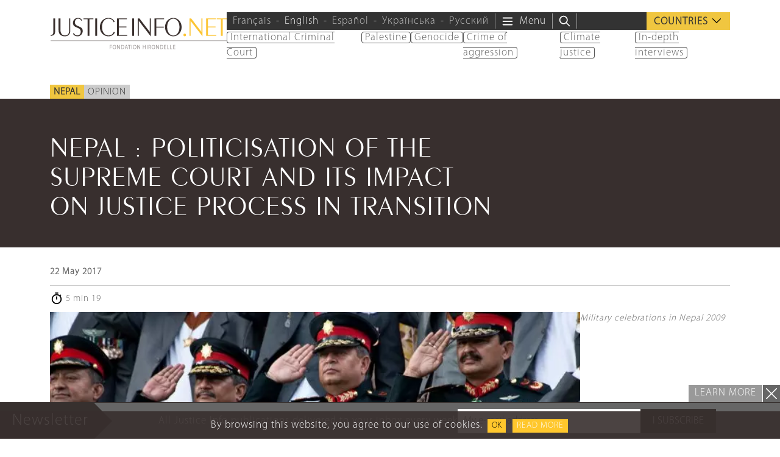

--- FILE ---
content_type: text/html; charset=UTF-8
request_url: https://www.justiceinfo.net/en/33394-nepal-politicisation-of-the-supreme-court-and-its-impact-on-justice-process-in-transition.html
body_size: 31880
content:
<!DOCTYPE html>
<html class="no-js" lang="en-US">

	<head>

		<meta charset="UTF-8">
		<meta name="viewport" content="width=device-width, initial-scale=1.0" >

		<link rel="profile" href="https://gmpg.org/xfn/11">
		
		<script>
		var languageTag = 'en';
		</script>
		
		<link rel="preload" href="https://www.justiceinfo.net/wp-content/themes/justiceinfo/assets/fonts/peignot/fonts/peignot-light.woff" as="font" type="font/woff" crossorigin="anonymous"><link rel="preload" href="https://www.justiceinfo.net/wp-content/themes/justiceinfo/assets/fonts/myriad-pro/fonts/myriad-pro-light.woff" as="font" type="font/woff" crossorigin="anonymous"><meta name='robots' content='index, follow, max-image-preview:large, max-snippet:-1, max-video-preview:-1' />
	<style>img:is([sizes="auto" i], [sizes^="auto," i]) { contain-intrinsic-size: 3000px 1500px }</style>
	<link rel="alternate" hreflang="en" href="https://www.justiceinfo.net/en/33394-nepal-politicisation-of-the-supreme-court-and-its-impact-on-justice-process-in-transition.html" />

	<!-- This site is optimized with the Yoast SEO Premium plugin v25.3.1 (Yoast SEO v25.3.1) - https://yoast.com/wordpress/plugins/seo/ -->
	<title>Nepal : Politicisation of the supreme court and its impact on justice process in transition - JusticeInfo.net</title>
	<link rel="canonical" href="https://www.justiceinfo.net/en/33394-nepal-politicisation-of-the-supreme-court-and-its-impact-on-justice-process-in-transition.html" />
	<meta property="og:locale" content="en_US" />
	<meta property="og:type" content="article" />
	<meta property="og:title" content="Nepal : Politicisation of the supreme court and its impact on justice process in transition" />
	<meta property="og:description" content="The first women chief justice of the Supreme Court, Shushila Karki, was an independent and strong chief justice who was against the political influence or unwanted interference in judiciary. She has challenged the powerholders through judicial process openly such as declared chief of Commission on Investigation of Abuse of Authority, Nepal anti-corruption body, Lokman Singh [&hellip;]" />
	<meta property="og:url" content="https://www.justiceinfo.net/en/33394-nepal-politicisation-of-the-supreme-court-and-its-impact-on-justice-process-in-transition.html" />
	<meta property="og:site_name" content="JusticeInfo.net" />
	<meta property="article:publisher" content="https://www.facebook.com/JusticeInfo/" />
	<meta property="article:published_time" content="2017-05-21T22:00:00+00:00" />
	<meta property="og:image" content="https://www.justiceinfo.net/images/cache/post/social_w1200_h628_c/0050d8c39b1c10bf1673fa558bb77f5d.jpg" />
	<meta property="og:image:width" content="1800" />
	<meta property="og:image:height" content="1200" />
	<meta property="og:image:type" content="image/jpeg" />
	<meta name="author" content="Ram Kumar Bhandari" />
	<meta name="twitter:card" content="summary_large_image" />
	<meta name="twitter:creator" content="@justiceinfonet" />
	<meta name="twitter:site" content="@justiceinfonet" />
	<meta name="twitter:label1" content="Written by" />
	<meta name="twitter:data1" content="Ram Kumar Bhandari" />
	<meta name="twitter:label2" content="Est. reading time" />
	<meta name="twitter:data2" content="7 minutes" />
	<script type="application/ld+json" class="yoast-schema-graph">{"@context":"https://schema.org","@graph":[{"@type":"NewsArticle","@id":"https://www.justiceinfo.net/en/33394-nepal-politicisation-of-the-supreme-court-and-its-impact-on-justice-process-in-transition.html#article","isPartOf":{"@id":"https://www.justiceinfo.net/en/33394-nepal-politicisation-of-the-supreme-court-and-its-impact-on-justice-process-in-transition.html"},"author":{"name":"solivri","@id":"https://www.justiceinfo.net/en/#/schema/person/6e53cba1629e2e66f3fc1821d3091865"},"headline":"Nepal : Politicisation of the supreme court and its impact on justice process in transition","datePublished":"2017-05-21T22:00:00+00:00","mainEntityOfPage":{"@id":"https://www.justiceinfo.net/en/33394-nepal-politicisation-of-the-supreme-court-and-its-impact-on-justice-process-in-transition.html"},"wordCount":1424,"commentCount":0,"publisher":{"@id":"https://www.justiceinfo.net/en/#organization"},"image":{"@id":"https://www.justiceinfo.net/en/33394-nepal-politicisation-of-the-supreme-court-and-its-impact-on-justice-process-in-transition.html#primaryimage"},"thumbnailUrl":"https://www.justiceinfo.net/wp-content/uploads/0050d8c39b1c10bf1673fa558bb77f5d.jpg","articleSection":["Opinion"],"inLanguage":"en-US","potentialAction":[{"@type":"CommentAction","name":"Comment","target":["https://www.justiceinfo.net/en/33394-nepal-politicisation-of-the-supreme-court-and-its-impact-on-justice-process-in-transition.html#respond"]}]},{"@type":"WebPage","@id":"https://www.justiceinfo.net/en/33394-nepal-politicisation-of-the-supreme-court-and-its-impact-on-justice-process-in-transition.html","url":"https://www.justiceinfo.net/en/33394-nepal-politicisation-of-the-supreme-court-and-its-impact-on-justice-process-in-transition.html","name":"Nepal : Politicisation of the supreme court and its impact on justice process in transition - JusticeInfo.net","isPartOf":{"@id":"https://www.justiceinfo.net/en/#website"},"primaryImageOfPage":{"@id":"https://www.justiceinfo.net/en/33394-nepal-politicisation-of-the-supreme-court-and-its-impact-on-justice-process-in-transition.html#primaryimage"},"image":{"@id":"https://www.justiceinfo.net/en/33394-nepal-politicisation-of-the-supreme-court-and-its-impact-on-justice-process-in-transition.html#primaryimage"},"thumbnailUrl":"https://www.justiceinfo.net/wp-content/uploads/0050d8c39b1c10bf1673fa558bb77f5d.jpg","datePublished":"2017-05-21T22:00:00+00:00","breadcrumb":{"@id":"https://www.justiceinfo.net/en/33394-nepal-politicisation-of-the-supreme-court-and-its-impact-on-justice-process-in-transition.html#breadcrumb"},"inLanguage":"en-US","potentialAction":[{"@type":"ReadAction","target":["https://www.justiceinfo.net/en/33394-nepal-politicisation-of-the-supreme-court-and-its-impact-on-justice-process-in-transition.html"]}]},{"@type":"ImageObject","inLanguage":"en-US","@id":"https://www.justiceinfo.net/en/33394-nepal-politicisation-of-the-supreme-court-and-its-impact-on-justice-process-in-transition.html#primaryimage","url":"https://www.justiceinfo.net/wp-content/uploads/0050d8c39b1c10bf1673fa558bb77f5d.jpg","contentUrl":"https://www.justiceinfo.net/wp-content/uploads/0050d8c39b1c10bf1673fa558bb77f5d.jpg","width":1800,"height":1200},{"@type":"BreadcrumbList","@id":"https://www.justiceinfo.net/en/33394-nepal-politicisation-of-the-supreme-court-and-its-impact-on-justice-process-in-transition.html#breadcrumb","itemListElement":[{"@type":"ListItem","position":1,"name":"Home","item":"https://www.justiceinfo.net/en"},{"@type":"ListItem","position":2,"name":"Nepal : Politicisation of the supreme court and its impact on justice process in transition"}]},{"@type":"WebSite","@id":"https://www.justiceinfo.net/en/#website","url":"https://www.justiceinfo.net/en/","name":"JusticeInfo.net","description":"For justice to be done, it must be seen","publisher":{"@id":"https://www.justiceinfo.net/en/#organization"},"potentialAction":[{"@type":"SearchAction","target":{"@type":"EntryPoint","urlTemplate":"https://www.justiceinfo.net/en/?s={search_term_string}"},"query-input":{"@type":"PropertyValueSpecification","valueRequired":true,"valueName":"search_term_string"}}],"inLanguage":"en-US"},{"@type":"Organization","@id":"https://www.justiceinfo.net/en/#organization","name":"Justice Info","url":"https://www.justiceinfo.net/en/","logo":{"@type":"ImageObject","inLanguage":"en-US","@id":"https://www.justiceinfo.net/en/#/schema/logo/image/","url":"https://www.justiceinfo.net/wp-content/uploads/justiceinfo_logo-trans_1200x1200px.png","contentUrl":"https://www.justiceinfo.net/wp-content/uploads/justiceinfo_logo-trans_1200x1200px.png","width":1199,"height":1200,"caption":"Justice Info"},"image":{"@id":"https://www.justiceinfo.net/en/#/schema/logo/image/"},"sameAs":["https://www.facebook.com/JusticeInfo/","https://x.com/justiceinfonet","https://www.linkedin.com/company/justice-info","https://www.youtube.com/channel/UCyCEsARodyuWtkWyhn-e7pA"]},{"@type":"Person","name":"Ram Kumar Bhandari","url":"/en/?s=Ram Kumar Bhandari"}]}</script>
	<!-- / Yoast SEO Premium plugin. -->


<script type="text/javascript">
/* <![CDATA[ */
window._wpemojiSettings = {"baseUrl":"https:\/\/s.w.org\/images\/core\/emoji\/16.0.1\/72x72\/","ext":".png","svgUrl":"https:\/\/s.w.org\/images\/core\/emoji\/16.0.1\/svg\/","svgExt":".svg","source":{"concatemoji":"https:\/\/www.justiceinfo.net\/wp-includes\/js\/wp-emoji-release.min.js?ver=6.8.3"}};
/*! This file is auto-generated */
!function(s,n){var o,i,e;function c(e){try{var t={supportTests:e,timestamp:(new Date).valueOf()};sessionStorage.setItem(o,JSON.stringify(t))}catch(e){}}function p(e,t,n){e.clearRect(0,0,e.canvas.width,e.canvas.height),e.fillText(t,0,0);var t=new Uint32Array(e.getImageData(0,0,e.canvas.width,e.canvas.height).data),a=(e.clearRect(0,0,e.canvas.width,e.canvas.height),e.fillText(n,0,0),new Uint32Array(e.getImageData(0,0,e.canvas.width,e.canvas.height).data));return t.every(function(e,t){return e===a[t]})}function u(e,t){e.clearRect(0,0,e.canvas.width,e.canvas.height),e.fillText(t,0,0);for(var n=e.getImageData(16,16,1,1),a=0;a<n.data.length;a++)if(0!==n.data[a])return!1;return!0}function f(e,t,n,a){switch(t){case"flag":return n(e,"\ud83c\udff3\ufe0f\u200d\u26a7\ufe0f","\ud83c\udff3\ufe0f\u200b\u26a7\ufe0f")?!1:!n(e,"\ud83c\udde8\ud83c\uddf6","\ud83c\udde8\u200b\ud83c\uddf6")&&!n(e,"\ud83c\udff4\udb40\udc67\udb40\udc62\udb40\udc65\udb40\udc6e\udb40\udc67\udb40\udc7f","\ud83c\udff4\u200b\udb40\udc67\u200b\udb40\udc62\u200b\udb40\udc65\u200b\udb40\udc6e\u200b\udb40\udc67\u200b\udb40\udc7f");case"emoji":return!a(e,"\ud83e\udedf")}return!1}function g(e,t,n,a){var r="undefined"!=typeof WorkerGlobalScope&&self instanceof WorkerGlobalScope?new OffscreenCanvas(300,150):s.createElement("canvas"),o=r.getContext("2d",{willReadFrequently:!0}),i=(o.textBaseline="top",o.font="600 32px Arial",{});return e.forEach(function(e){i[e]=t(o,e,n,a)}),i}function t(e){var t=s.createElement("script");t.src=e,t.defer=!0,s.head.appendChild(t)}"undefined"!=typeof Promise&&(o="wpEmojiSettingsSupports",i=["flag","emoji"],n.supports={everything:!0,everythingExceptFlag:!0},e=new Promise(function(e){s.addEventListener("DOMContentLoaded",e,{once:!0})}),new Promise(function(t){var n=function(){try{var e=JSON.parse(sessionStorage.getItem(o));if("object"==typeof e&&"number"==typeof e.timestamp&&(new Date).valueOf()<e.timestamp+604800&&"object"==typeof e.supportTests)return e.supportTests}catch(e){}return null}();if(!n){if("undefined"!=typeof Worker&&"undefined"!=typeof OffscreenCanvas&&"undefined"!=typeof URL&&URL.createObjectURL&&"undefined"!=typeof Blob)try{var e="postMessage("+g.toString()+"("+[JSON.stringify(i),f.toString(),p.toString(),u.toString()].join(",")+"));",a=new Blob([e],{type:"text/javascript"}),r=new Worker(URL.createObjectURL(a),{name:"wpTestEmojiSupports"});return void(r.onmessage=function(e){c(n=e.data),r.terminate(),t(n)})}catch(e){}c(n=g(i,f,p,u))}t(n)}).then(function(e){for(var t in e)n.supports[t]=e[t],n.supports.everything=n.supports.everything&&n.supports[t],"flag"!==t&&(n.supports.everythingExceptFlag=n.supports.everythingExceptFlag&&n.supports[t]);n.supports.everythingExceptFlag=n.supports.everythingExceptFlag&&!n.supports.flag,n.DOMReady=!1,n.readyCallback=function(){n.DOMReady=!0}}).then(function(){return e}).then(function(){var e;n.supports.everything||(n.readyCallback(),(e=n.source||{}).concatemoji?t(e.concatemoji):e.wpemoji&&e.twemoji&&(t(e.twemoji),t(e.wpemoji)))}))}((window,document),window._wpemojiSettings);
/* ]]> */
</script>
<style id='wp-emoji-styles-inline-css' type='text/css'>

	img.wp-smiley, img.emoji {
		display: inline !important;
		border: none !important;
		box-shadow: none !important;
		height: 1em !important;
		width: 1em !important;
		margin: 0 0.07em !important;
		vertical-align: -0.1em !important;
		background: none !important;
		padding: 0 !important;
	}
</style>
<style id='global-styles-inline-css' type='text/css'>
:root{--wp--preset--aspect-ratio--square: 1;--wp--preset--aspect-ratio--4-3: 4/3;--wp--preset--aspect-ratio--3-4: 3/4;--wp--preset--aspect-ratio--3-2: 3/2;--wp--preset--aspect-ratio--2-3: 2/3;--wp--preset--aspect-ratio--16-9: 16/9;--wp--preset--aspect-ratio--9-16: 9/16;--wp--preset--color--black: #000000;--wp--preset--color--cyan-bluish-gray: #abb8c3;--wp--preset--color--white: #ffffff;--wp--preset--color--pale-pink: #f78da7;--wp--preset--color--vivid-red: #cf2e2e;--wp--preset--color--luminous-vivid-orange: #ff6900;--wp--preset--color--luminous-vivid-amber: #fcb900;--wp--preset--color--light-green-cyan: #7bdcb5;--wp--preset--color--vivid-green-cyan: #00d084;--wp--preset--color--pale-cyan-blue: #8ed1fc;--wp--preset--color--vivid-cyan-blue: #0693e3;--wp--preset--color--vivid-purple: #9b51e0;--wp--preset--color--primary: #382f2e;--wp--preset--color--secondary: #666666;--wp--preset--color--tertiary: #999999;--wp--preset--gradient--vivid-cyan-blue-to-vivid-purple: linear-gradient(135deg,rgba(6,147,227,1) 0%,rgb(155,81,224) 100%);--wp--preset--gradient--light-green-cyan-to-vivid-green-cyan: linear-gradient(135deg,rgb(122,220,180) 0%,rgb(0,208,130) 100%);--wp--preset--gradient--luminous-vivid-amber-to-luminous-vivid-orange: linear-gradient(135deg,rgba(252,185,0,1) 0%,rgba(255,105,0,1) 100%);--wp--preset--gradient--luminous-vivid-orange-to-vivid-red: linear-gradient(135deg,rgba(255,105,0,1) 0%,rgb(207,46,46) 100%);--wp--preset--gradient--very-light-gray-to-cyan-bluish-gray: linear-gradient(135deg,rgb(238,238,238) 0%,rgb(169,184,195) 100%);--wp--preset--gradient--cool-to-warm-spectrum: linear-gradient(135deg,rgb(74,234,220) 0%,rgb(151,120,209) 20%,rgb(207,42,186) 40%,rgb(238,44,130) 60%,rgb(251,105,98) 80%,rgb(254,248,76) 100%);--wp--preset--gradient--blush-light-purple: linear-gradient(135deg,rgb(255,206,236) 0%,rgb(152,150,240) 100%);--wp--preset--gradient--blush-bordeaux: linear-gradient(135deg,rgb(254,205,165) 0%,rgb(254,45,45) 50%,rgb(107,0,62) 100%);--wp--preset--gradient--luminous-dusk: linear-gradient(135deg,rgb(255,203,112) 0%,rgb(199,81,192) 50%,rgb(65,88,208) 100%);--wp--preset--gradient--pale-ocean: linear-gradient(135deg,rgb(255,245,203) 0%,rgb(182,227,212) 50%,rgb(51,167,181) 100%);--wp--preset--gradient--electric-grass: linear-gradient(135deg,rgb(202,248,128) 0%,rgb(113,206,126) 100%);--wp--preset--gradient--midnight: linear-gradient(135deg,rgb(2,3,129) 0%,rgb(40,116,252) 100%);--wp--preset--font-size--small: 13px;--wp--preset--font-size--medium: 20px;--wp--preset--font-size--large: 36px;--wp--preset--font-size--x-large: 42px;--wp--preset--spacing--20: 0.44rem;--wp--preset--spacing--30: 0.67rem;--wp--preset--spacing--40: 1rem;--wp--preset--spacing--50: 1.5rem;--wp--preset--spacing--60: 2.25rem;--wp--preset--spacing--70: 3.38rem;--wp--preset--spacing--80: 5.06rem;--wp--preset--shadow--natural: 6px 6px 9px rgba(0, 0, 0, 0.2);--wp--preset--shadow--deep: 12px 12px 50px rgba(0, 0, 0, 0.4);--wp--preset--shadow--sharp: 6px 6px 0px rgba(0, 0, 0, 0.2);--wp--preset--shadow--outlined: 6px 6px 0px -3px rgba(255, 255, 255, 1), 6px 6px rgba(0, 0, 0, 1);--wp--preset--shadow--crisp: 6px 6px 0px rgba(0, 0, 0, 1);}:root { --wp--style--global--content-size: 700px;--wp--style--global--wide-size: 950px; }:where(body) { margin: 0; }.wp-site-blocks { padding-top: var(--wp--style--root--padding-top); padding-bottom: var(--wp--style--root--padding-bottom); }.has-global-padding { padding-right: var(--wp--style--root--padding-right); padding-left: var(--wp--style--root--padding-left); }.has-global-padding > .alignfull { margin-right: calc(var(--wp--style--root--padding-right) * -1); margin-left: calc(var(--wp--style--root--padding-left) * -1); }.has-global-padding :where(:not(.alignfull.is-layout-flow) > .has-global-padding:not(.wp-block-block, .alignfull)) { padding-right: 0; padding-left: 0; }.has-global-padding :where(:not(.alignfull.is-layout-flow) > .has-global-padding:not(.wp-block-block, .alignfull)) > .alignfull { margin-left: 0; margin-right: 0; }.wp-site-blocks > .alignleft { float: left; margin-right: 2em; }.wp-site-blocks > .alignright { float: right; margin-left: 2em; }.wp-site-blocks > .aligncenter { justify-content: center; margin-left: auto; margin-right: auto; }:where(.is-layout-flex){gap: 0.5em;}:where(.is-layout-grid){gap: 0.5em;}.is-layout-flow > .alignleft{float: left;margin-inline-start: 0;margin-inline-end: 2em;}.is-layout-flow > .alignright{float: right;margin-inline-start: 2em;margin-inline-end: 0;}.is-layout-flow > .aligncenter{margin-left: auto !important;margin-right: auto !important;}.is-layout-constrained > .alignleft{float: left;margin-inline-start: 0;margin-inline-end: 2em;}.is-layout-constrained > .alignright{float: right;margin-inline-start: 2em;margin-inline-end: 0;}.is-layout-constrained > .aligncenter{margin-left: auto !important;margin-right: auto !important;}.is-layout-constrained > :where(:not(.alignleft):not(.alignright):not(.alignfull)){max-width: var(--wp--style--global--content-size);margin-left: auto !important;margin-right: auto !important;}.is-layout-constrained > .alignwide{max-width: var(--wp--style--global--wide-size);}body .is-layout-flex{display: flex;}.is-layout-flex{flex-wrap: wrap;align-items: center;}.is-layout-flex > :is(*, div){margin: 0;}body .is-layout-grid{display: grid;}.is-layout-grid > :is(*, div){margin: 0;}body{--wp--style--root--padding-top: 0px;--wp--style--root--padding-right: 0px;--wp--style--root--padding-bottom: 0px;--wp--style--root--padding-left: 0px;}a:where(:not(.wp-element-button)){text-decoration: underline;}:root :where(.wp-element-button, .wp-block-button__link){background-color: #32373c;border-width: 0;color: #fff;font-family: inherit;font-size: inherit;line-height: inherit;padding: calc(0.667em + 2px) calc(1.333em + 2px);text-decoration: none;}.has-black-color{color: var(--wp--preset--color--black) !important;}.has-cyan-bluish-gray-color{color: var(--wp--preset--color--cyan-bluish-gray) !important;}.has-white-color{color: var(--wp--preset--color--white) !important;}.has-pale-pink-color{color: var(--wp--preset--color--pale-pink) !important;}.has-vivid-red-color{color: var(--wp--preset--color--vivid-red) !important;}.has-luminous-vivid-orange-color{color: var(--wp--preset--color--luminous-vivid-orange) !important;}.has-luminous-vivid-amber-color{color: var(--wp--preset--color--luminous-vivid-amber) !important;}.has-light-green-cyan-color{color: var(--wp--preset--color--light-green-cyan) !important;}.has-vivid-green-cyan-color{color: var(--wp--preset--color--vivid-green-cyan) !important;}.has-pale-cyan-blue-color{color: var(--wp--preset--color--pale-cyan-blue) !important;}.has-vivid-cyan-blue-color{color: var(--wp--preset--color--vivid-cyan-blue) !important;}.has-vivid-purple-color{color: var(--wp--preset--color--vivid-purple) !important;}.has-primary-color{color: var(--wp--preset--color--primary) !important;}.has-secondary-color{color: var(--wp--preset--color--secondary) !important;}.has-tertiary-color{color: var(--wp--preset--color--tertiary) !important;}.has-black-background-color{background-color: var(--wp--preset--color--black) !important;}.has-cyan-bluish-gray-background-color{background-color: var(--wp--preset--color--cyan-bluish-gray) !important;}.has-white-background-color{background-color: var(--wp--preset--color--white) !important;}.has-pale-pink-background-color{background-color: var(--wp--preset--color--pale-pink) !important;}.has-vivid-red-background-color{background-color: var(--wp--preset--color--vivid-red) !important;}.has-luminous-vivid-orange-background-color{background-color: var(--wp--preset--color--luminous-vivid-orange) !important;}.has-luminous-vivid-amber-background-color{background-color: var(--wp--preset--color--luminous-vivid-amber) !important;}.has-light-green-cyan-background-color{background-color: var(--wp--preset--color--light-green-cyan) !important;}.has-vivid-green-cyan-background-color{background-color: var(--wp--preset--color--vivid-green-cyan) !important;}.has-pale-cyan-blue-background-color{background-color: var(--wp--preset--color--pale-cyan-blue) !important;}.has-vivid-cyan-blue-background-color{background-color: var(--wp--preset--color--vivid-cyan-blue) !important;}.has-vivid-purple-background-color{background-color: var(--wp--preset--color--vivid-purple) !important;}.has-primary-background-color{background-color: var(--wp--preset--color--primary) !important;}.has-secondary-background-color{background-color: var(--wp--preset--color--secondary) !important;}.has-tertiary-background-color{background-color: var(--wp--preset--color--tertiary) !important;}.has-black-border-color{border-color: var(--wp--preset--color--black) !important;}.has-cyan-bluish-gray-border-color{border-color: var(--wp--preset--color--cyan-bluish-gray) !important;}.has-white-border-color{border-color: var(--wp--preset--color--white) !important;}.has-pale-pink-border-color{border-color: var(--wp--preset--color--pale-pink) !important;}.has-vivid-red-border-color{border-color: var(--wp--preset--color--vivid-red) !important;}.has-luminous-vivid-orange-border-color{border-color: var(--wp--preset--color--luminous-vivid-orange) !important;}.has-luminous-vivid-amber-border-color{border-color: var(--wp--preset--color--luminous-vivid-amber) !important;}.has-light-green-cyan-border-color{border-color: var(--wp--preset--color--light-green-cyan) !important;}.has-vivid-green-cyan-border-color{border-color: var(--wp--preset--color--vivid-green-cyan) !important;}.has-pale-cyan-blue-border-color{border-color: var(--wp--preset--color--pale-cyan-blue) !important;}.has-vivid-cyan-blue-border-color{border-color: var(--wp--preset--color--vivid-cyan-blue) !important;}.has-vivid-purple-border-color{border-color: var(--wp--preset--color--vivid-purple) !important;}.has-primary-border-color{border-color: var(--wp--preset--color--primary) !important;}.has-secondary-border-color{border-color: var(--wp--preset--color--secondary) !important;}.has-tertiary-border-color{border-color: var(--wp--preset--color--tertiary) !important;}.has-vivid-cyan-blue-to-vivid-purple-gradient-background{background: var(--wp--preset--gradient--vivid-cyan-blue-to-vivid-purple) !important;}.has-light-green-cyan-to-vivid-green-cyan-gradient-background{background: var(--wp--preset--gradient--light-green-cyan-to-vivid-green-cyan) !important;}.has-luminous-vivid-amber-to-luminous-vivid-orange-gradient-background{background: var(--wp--preset--gradient--luminous-vivid-amber-to-luminous-vivid-orange) !important;}.has-luminous-vivid-orange-to-vivid-red-gradient-background{background: var(--wp--preset--gradient--luminous-vivid-orange-to-vivid-red) !important;}.has-very-light-gray-to-cyan-bluish-gray-gradient-background{background: var(--wp--preset--gradient--very-light-gray-to-cyan-bluish-gray) !important;}.has-cool-to-warm-spectrum-gradient-background{background: var(--wp--preset--gradient--cool-to-warm-spectrum) !important;}.has-blush-light-purple-gradient-background{background: var(--wp--preset--gradient--blush-light-purple) !important;}.has-blush-bordeaux-gradient-background{background: var(--wp--preset--gradient--blush-bordeaux) !important;}.has-luminous-dusk-gradient-background{background: var(--wp--preset--gradient--luminous-dusk) !important;}.has-pale-ocean-gradient-background{background: var(--wp--preset--gradient--pale-ocean) !important;}.has-electric-grass-gradient-background{background: var(--wp--preset--gradient--electric-grass) !important;}.has-midnight-gradient-background{background: var(--wp--preset--gradient--midnight) !important;}.has-small-font-size{font-size: var(--wp--preset--font-size--small) !important;}.has-medium-font-size{font-size: var(--wp--preset--font-size--medium) !important;}.has-large-font-size{font-size: var(--wp--preset--font-size--large) !important;}.has-x-large-font-size{font-size: var(--wp--preset--font-size--x-large) !important;}
:where(.wp-block-post-template.is-layout-flex){gap: 1.25em;}:where(.wp-block-post-template.is-layout-grid){gap: 1.25em;}
:where(.wp-block-columns.is-layout-flex){gap: 2em;}:where(.wp-block-columns.is-layout-grid){gap: 2em;}
:root :where(.wp-block-pullquote){font-size: 1.5em;line-height: 1.6;}
</style>
<link rel='stylesheet' id='contact-form-7-css' href='https://www.justiceinfo.net/wp-content/cache/autoptimize/css/autoptimize_single_3fd2afa98866679439097f4ab102fe0a.css?ver=6.0.6' type='text/css' media='all' />
<link rel='stylesheet' id='bootstrap-css' href='https://www.justiceinfo.net/wp-content/themes/justiceinfo/assets/bootstrap/css/bootstrap.min.css?ver=5.3.3' type='text/css' media='all' />
<link rel='stylesheet' id='jscrollpane-css' href='https://www.justiceinfo.net/wp-content/cache/autoptimize/css/autoptimize_single_1140be2a5349a3b04d7b3b50b9514aef.css?ver=6.8.3' type='text/css' media='all' />
<link rel='stylesheet' id='slick-css' href='https://www.justiceinfo.net/wp-content/cache/autoptimize/css/autoptimize_single_f38b2db10e01b1572732a3191d538707.css?ver=6.8.3' type='text/css' media='all' />
<link rel='stylesheet' id='theme-common-css' href='https://www.justiceinfo.net/wp-content/cache/autoptimize/css/autoptimize_single_b098dc211223e87438a751ab1ab0b87e.css?ver=1769077771' type='text/css' media='all' />
<link rel='stylesheet' id='theme-sidebar-css' href='https://www.justiceinfo.net/wp-content/cache/autoptimize/css/autoptimize_single_9b87d31c90a9771a6be4599ef9f0f10a.css?ver=1769077771' type='text/css' media='all' />
<link rel='stylesheet' id='theme-font-peignot-css' href='https://www.justiceinfo.net/wp-content/cache/autoptimize/css/autoptimize_single_16f668e5204722c31ed7397d26b0c8ec.css?ver=1769077771' type='text/css' media='all' />
<link rel='stylesheet' id='theme-font-myriad-pro-css' href='https://www.justiceinfo.net/wp-content/cache/autoptimize/css/autoptimize_single_b0a30c271acf161366932c19936bbb6f.css?ver=1769077771' type='text/css' media='all' />
<link rel='stylesheet' id='theme-articlelink-css' href='https://www.justiceinfo.net/wp-content/cache/autoptimize/css/autoptimize_single_cfa3952693f9e7addb3f30392353f36b.css?ver=1769077771' type='text/css' media='all' />
<link rel='stylesheet' id='theme-form-css' href='https://www.justiceinfo.net/wp-content/cache/autoptimize/css/autoptimize_single_8f065df3a79f5919a531dcebf24d8518.css?ver=1769077771' type='text/css' media='all' />
<link rel='stylesheet' id='magnificpopup-css' href='https://www.justiceinfo.net/wp-content/cache/autoptimize/css/autoptimize_single_ad910fc01ceb1e494a5cbebf142128be.css?ver=6.8.3' type='text/css' media='all' />
<link rel='stylesheet' id='theme-article-css' href='https://www.justiceinfo.net/wp-content/cache/autoptimize/css/autoptimize_single_657cb5e100ed8e7d48ac07e13830c01c.css?ver=1769077771' type='text/css' media='all' />
<script type="text/javascript" id="wpml-cookie-js-extra">
/* <![CDATA[ */
var wpml_cookies = {"wp-wpml_current_language":{"value":"en","expires":1,"path":"\/"}};
var wpml_cookies = {"wp-wpml_current_language":{"value":"en","expires":1,"path":"\/"}};
/* ]]> */
</script>
<script type="text/javascript" src="https://www.justiceinfo.net/wp-content/cache/autoptimize/js/autoptimize_single_f3606e4db5e156a1b086bcfeb3b2d9b4.js?ver=476000" id="wpml-cookie-js" defer="defer" data-wp-strategy="defer"></script>
<script type="text/javascript" src="https://www.justiceinfo.net/wp-includes/js/jquery/jquery.min.js?ver=3.7.1" id="jquery-core-js"></script>
<script defer type="text/javascript" src="https://www.justiceinfo.net/wp-includes/js/jquery/jquery-migrate.min.js?ver=3.4.1" id="jquery-migrate-js"></script>
<script defer type="text/javascript" src="https://www.justiceinfo.net/wp-content/cache/autoptimize/js/autoptimize_single_d1557c710d19fb89328162751d9dc71e.js?ver=1769077771" id="theme-js"></script>
<link rel="https://api.w.org/" href="https://www.justiceinfo.net/en/wp-json/" /><link rel="alternate" title="JSON" type="application/json" href="https://www.justiceinfo.net/en/wp-json/wp/v2/posts/33394" /><link rel="EditURI" type="application/rsd+xml" title="RSD" href="https://www.justiceinfo.net/xmlrpc.php?rsd" />
<link rel='shortlink' href='https://www.justiceinfo.net/en?p=33394' />
<link rel="alternate" title="oEmbed (JSON)" type="application/json+oembed" href="https://www.justiceinfo.net/en/wp-json/oembed/1.0/embed?url=https%3A%2F%2Fwww.justiceinfo.net%2Fen%2F33394-nepal-politicisation-of-the-supreme-court-and-its-impact-on-justice-process-in-transition.html" />
<link rel="alternate" title="oEmbed (XML)" type="text/xml+oembed" href="https://www.justiceinfo.net/en/wp-json/oembed/1.0/embed?url=https%3A%2F%2Fwww.justiceinfo.net%2Fen%2F33394-nepal-politicisation-of-the-supreme-court-and-its-impact-on-justice-process-in-transition.html&#038;format=xml" />
<script>document.createElement( "picture" );if(!window.HTMLPictureElement && document.addEventListener) {window.addEventListener("DOMContentLoaded", function() {var s = document.createElement("script");s.src = "https://www.justiceinfo.net/wp-content/plugins/webp-express/js/picturefill.min.js";document.body.appendChild(s);});}</script><link rel="icon" href="https://www.justiceinfo.net/wp-content/uploads/cropped-ji-favicon-512-32x32.jpg" sizes="32x32" />
<link rel="icon" href="https://www.justiceinfo.net/wp-content/uploads/cropped-ji-favicon-512-192x192.jpg" sizes="192x192" />
<link rel="apple-touch-icon" href="https://www.justiceinfo.net/wp-content/uploads/cropped-ji-favicon-512-180x180.jpg" />
<meta name="msapplication-TileImage" content="https://www.justiceinfo.net/wp-content/uploads/cropped-ji-favicon-512-270x270.jpg" />
		<style type="text/css" id="wp-custom-css">
			ul.dialogue li {
	list-style-type: '–';
	padding: 5px;
	margin: 0;
}		</style>
		<noscript><style> .wpb_animate_when_almost_visible { opacity: 1; }</style></noscript>		
			<!-- Twitter universal website tag code -->
		<script>
		!function(e,t,n,s,u,a){e.twq||(s=e.twq=function(){s.exe?s.exe.apply(s,arguments):s.queue.push(arguments);
		},s.version='1.1',s.queue=[],u=t.createElement(n),u.async=!0,u.src='//static.ads-twitter.com/uwt.js',
		a=t.getElementsByTagName(n)[0],a.parentNode.insertBefore(u,a))}(window,document,'script');
		// Insert Twitter Pixel ID and Standard Event data below
		twq('init','o88ht');
		twq('track','PageView');
		</script>
		<!-- End Twitter universal website tag code -->


		<script>
			(function(i,s,o,g,r,a,m){i['GoogleAnalyticsObject']=r;i[r]=i[r]||function(){
			(i[r].q=i[r].q||[]).push(arguments)},i[r].l=1*new Date();a=s.createElement(o),
			m=s.getElementsByTagName(o)[0];a.async=1;a.src=g;m.parentNode.insertBefore(a,m)
			})(window,document,'script','https://www.google-analytics.com/analytics.js','ga');

			ga('create', 'UA-64064368-1', 'auto');
			ga('send', 'pageview');
		</script>
		
		
		<!-- GA4 => Google tag (gtag.js) -->
		<script defer src="https://www.googletagmanager.com/gtag/js?id=G-D54S0E0HRN"></script>
		<script>
		  window.dataLayer = window.dataLayer || [];
		  function gtag(){dataLayer.push(arguments);}
		  gtag('js', new Date());

		  gtag('config', 'G-D54S0E0HRN');
		</script>
		
				
		<meta name="apple-mobile-web-app-status-bar" content="#392f2d">
		<meta name="theme-color" content="#392f2d">
		
		<!-- Manifest File link -->
		<link rel="manifest" href="/manifest.json">
		
		<script>
		if ('serviceWorker' in navigator) {
			window.addEventListener('load', function() {
				navigator.serviceWorker.register('/service-worker.js').then(function(registration) {
					console.log('ServiceWorker registration successful with scope: ', registration.scope);
				}).catch(function(err) {
					console.log('ServiceWorker registration failed: ', err);
				});
			});
		}
		</script>

	</head>

	<body class="wp-singular post-template-default single single-post postid-33394 single-format-standard wp-embed-responsive wp-theme-justiceinfo wpb-js-composer js-comp-ver-6.4.2 vc_responsive"><script type="application/javascript" id="mwl-data-script">
var mwl_data = {"74927":{"success":true,"file":"https:\/\/www.justiceinfo.net\/wp-content\/uploads\/Nepal_Kathmandu-parliament_@Prakash-Mathema-AFP.jpg","file_srcset":"https:\/\/www.justiceinfo.net\/wp-content\/uploads\/Nepal_Kathmandu-parliament_@Prakash-Mathema-AFP.jpg 1200w, https:\/\/www.justiceinfo.net\/wp-content\/uploads\/Nepal_Kathmandu-parliament_@Prakash-Mathema-AFP-540x360.jpg 540w, https:\/\/www.justiceinfo.net\/wp-content\/uploads\/Nepal_Kathmandu-parliament_@Prakash-Mathema-AFP-730x487.jpg 730w, https:\/\/www.justiceinfo.net\/wp-content\/uploads\/Nepal_Kathmandu-parliament_@Prakash-Mathema-AFP-1110x740.jpg 1110w","file_sizes":"(max-width: 1200px) 100vw, 1200px","dimension":{"width":1200,"height":800},"download_link":"https:\/\/www.justiceinfo.net\/wp-content\/uploads\/Nepal_Kathmandu-parliament_@Prakash-Mathema-AFP.jpg","data":{"id":74927,"title":"Parliament building in Kathmandu (Nepal)","caption":"\u00a9 Prakash Mathema \/ AFP","description":"","gps":"N\/A","copyright":"N\/A","camera":"N\/A","date":"","lens":"N\/A","aperture":"N\/A","focal_length":"N\/A","iso":"N\/A","shutter_speed":"N\/A","keywords":"N\/A"}},"154427":{"success":true,"file":"https:\/\/www.justiceinfo.net\/wp-content\/uploads\/RDCongo_Roger-Lumbala-silhouette_@Justice-Info.jpg","file_srcset":"https:\/\/www.justiceinfo.net\/wp-content\/uploads\/RDCongo_Roger-Lumbala-silhouette_@Justice-Info.jpg 1200w, https:\/\/www.justiceinfo.net\/wp-content\/uploads\/RDCongo_Roger-Lumbala-silhouette_@Justice-Info-540x360.jpg 540w, https:\/\/www.justiceinfo.net\/wp-content\/uploads\/RDCongo_Roger-Lumbala-silhouette_@Justice-Info-1000x667.jpg 1000w, https:\/\/www.justiceinfo.net\/wp-content\/uploads\/RDCongo_Roger-Lumbala-silhouette_@Justice-Info-1110x740.jpg 1110w","file_sizes":"(max-width: 1200px) 100vw, 1200px","dimension":{"width":1200,"height":800},"download_link":"https:\/\/www.justiceinfo.net\/wp-content\/uploads\/RDCongo_Roger-Lumbala-silhouette_@Justice-Info.jpg","data":{"id":154427,"title":"Silhouette of Roger Lumbala (graphic design)","caption":"During the trial of Congolese national Roger Lumbala, the defence bench remained empty, with neither the defendant nor his lawyers present. When quitting the trial at its opening, Lumbala told the court: \u201cThis is reminiscent of past centuries. The jury is French; the prosecutor is French. This court does not even know geographically where DRC is!\u201d","description":"","gps":"N\/A","copyright":"N\/A","camera":"N\/A","date":"","lens":"N\/A","aperture":"N\/A","focal_length":"N\/A","iso":"N\/A","shutter_speed":"N\/A","keywords":"N\/A"}},"154336":{"success":true,"file":"https:\/\/www.justiceinfo.net\/wp-content\/uploads\/Myanmar_Philippe-Sands-International-Court-of-Justice-Lemkin-book_@ICJ-CIJ.jpg","file_srcset":"https:\/\/www.justiceinfo.net\/wp-content\/uploads\/Myanmar_Philippe-Sands-International-Court-of-Justice-Lemkin-book_@ICJ-CIJ.jpg 1200w, https:\/\/www.justiceinfo.net\/wp-content\/uploads\/Myanmar_Philippe-Sands-International-Court-of-Justice-Lemkin-book_@ICJ-CIJ-540x360.jpg 540w, https:\/\/www.justiceinfo.net\/wp-content\/uploads\/Myanmar_Philippe-Sands-International-Court-of-Justice-Lemkin-book_@ICJ-CIJ-1000x667.jpg 1000w, https:\/\/www.justiceinfo.net\/wp-content\/uploads\/Myanmar_Philippe-Sands-International-Court-of-Justice-Lemkin-book_@ICJ-CIJ-1110x740.jpg 1110w","file_sizes":"(max-width: 1200px) 100vw, 1200px","dimension":{"width":1200,"height":800},"download_link":"https:\/\/www.justiceinfo.net\/wp-content\/uploads\/Myanmar_Philippe-Sands-International-Court-of-Justice-Lemkin-book_@ICJ-CIJ.jpg","data":{"id":154336,"title":"Philippe Sands speaks at the ICJ (Gambia vs Myanmar)","caption":"On Monday 12 January, Philippe Sands speaks on behalf of The Gambia, which is accusing Myanmar of genocide before the International Court of Justice in The Hague. Under his hand, a first edition of a book by Rapha\u00ebl Lemkin, author of the 1948 Genocide Convention, which he took out from under his desk to support his arguments. Video frame capture: \u00a9 ICJ-CIJ","description":"","gps":"N\/A","copyright":"N\/A","camera":"N\/A","date":"","lens":"N\/A","aperture":"N\/A","focal_length":"N\/A","iso":"N\/A","shutter_speed":"N\/A","keywords":"N\/A"}}};
</script>


		
		<div class="headerContainer">
			<div class="container-fluid container-xl">
				<header class="header">
					<a class="logoContainer" href="https://www.justiceinfo.net/en/">
						<img src="https://www.justiceinfo.net/wp-content/themes/justiceinfo/images/logo.svg" alt="JusticeInfo" class="logoImage" />
					</a>
					<div class="contentContainer">
						<div class="mainBarContainer">
							<div class="mainItems">
								<ul class="languageList d-none d-md-flex">
									<li class="languageItem"><a class="languageLink" href="https://www.justiceinfo.net/fr">Français</a></li><li class="languageItem is-active"><a class="languageLink" href="https://www.justiceinfo.net/en/33394-nepal-politicisation-of-the-supreme-court-and-its-impact-on-justice-process-in-transition.html">English</a></li><li class="languageItem"><a class="languageLink" href="https://www.justiceinfo.net/es">Español</a></li><li class="languageItem"><a class="languageLink" href="https://www.justiceinfo.net/uk">Українська</a></li><li class="languageItem"><a class="languageLink" href="https://www.justiceinfo.net/ru">Русский</a></li>								</ul>
								<div class="languageList d-block d-md-none">
									<select class="inputbox advancedSelect" aria-label="Language" onchange="document.location.replace(this.value);"><option  value="https://www.justiceinfo.net/fr/">Français</option><option selected="selected" value="https://www.justiceinfo.net/en/33394-nepal-politicisation-of-the-supreme-court-and-its-impact-on-justice-process-in-transition.html/">English</option><option  value="https://www.justiceinfo.net/es/">Español</option><option  value="https://www.justiceinfo.net/uk/">Українська</option><option  value="https://www.justiceinfo.net/ru/">Русский</option></select>								</div>
								<div class="menuToggler js-tdoggleRetractableMenu" data-bs-toggle="offcanvas" data-bs-target="#staticBackdrop" aria-controls="staticBackdrop">
									<span class="menuToggler-icon"></span>
									<span class="menuToggler-text">Menu</span>
								</div>
								<div class="searchToggler js-showSearchOverlay" data-bs-toggle="modal" data-bs-target="#searchModal">
								</div>
							</div>
							<div class="countriesDropdown">
								<span class="js-toggleCountryList">Countries</span>
								<div class="js-countryList countryList">
									<div class="searchCountry">
										<input type="text" id="searchCountryBox" placeholder="Search" />
									</div>
																		<ul class="locationList">
																					<li class="childLocation"><a  href="https://www.justiceinfo.net/en/regions/afghanistan">Afghanistan</a></li>
																						<li class="childLocation"><a  href="https://www.justiceinfo.net/en/regions/algeria">Algeria</a></li>
																						<li class="childLocation"><a  href="https://www.justiceinfo.net/en/regions/angola">Angola</a></li>
																						<li class="childLocation"><a  href="https://www.justiceinfo.net/en/regions/argentina">Argentina</a></li>
																						<li class="childLocation"><a  href="https://www.justiceinfo.net/en/regions/armenia">Armenia</a></li>
																						<li class="childLocation"><a  href="https://www.justiceinfo.net/en/regions/australia">Australia</a></li>
																						<li class="childLocation"><a  href="https://www.justiceinfo.net/en/regions/austria">Austria</a></li>
																						<li class="childLocation"><a  href="https://www.justiceinfo.net/en/regions/azerbaijan">Azerbaijan</a></li>
																						<li class="childLocation"><a  href="https://www.justiceinfo.net/en/regions/bahrain">Bahrain</a></li>
																						<li class="childLocation"><a  href="https://www.justiceinfo.net/en/regions/bangladesh">Bangladesh</a></li>
																						<li class="childLocation"><a  href="https://www.justiceinfo.net/en/regions/belarus">Belarus</a></li>
																						<li class="childLocation"><a  href="https://www.justiceinfo.net/en/regions/belgium">Belgium</a></li>
																						<li class="childLocation"><a  href="https://www.justiceinfo.net/en/regions/benin">Benin</a></li>
																						<li class="childLocation"><a  href="https://www.justiceinfo.net/en/regions/bosnia-herzegovina">Bosnia &amp; Herzegovina</a></li>
																						<li class="childLocation"><a  href="https://www.justiceinfo.net/en/regions/brazil">Brazil</a></li>
																						<li class="childLocation"><a  href="https://www.justiceinfo.net/en/regions/burkina-faso">Burkina Faso</a></li>
																						<li class="childLocation"><a  href="https://www.justiceinfo.net/en/regions/burundi">Burundi</a></li>
																						<li class="childLocation"><a  href="https://www.justiceinfo.net/en/regions/cambodia">Cambodia</a></li>
																						<li class="childLocation"><a  href="https://www.justiceinfo.net/en/regions/cameroon">Cameroon</a></li>
																						<li class="childLocation"><a  href="https://www.justiceinfo.net/en/regions/canada">Canada</a></li>
																						<li class="childLocation"><a  href="https://www.justiceinfo.net/en/regions/central-african-republic">Central African Republic</a></li>
																						<li class="childLocation"><a  href="https://www.justiceinfo.net/en/regions/chad">Chad</a></li>
																						<li class="childLocation"><a  href="https://www.justiceinfo.net/en/regions/chile">Chile</a></li>
																						<li class="childLocation"><a  href="https://www.justiceinfo.net/en/regions/china">China</a></li>
																						<li class="childLocation"><a  href="https://www.justiceinfo.net/en/regions/colombia">Colombia</a></li>
																						<li class="childLocation"><a  href="https://www.justiceinfo.net/en/regions/cote-d-ivoire">Cote d’Ivoire</a></li>
																						<li class="childLocation"><a  href="https://www.justiceinfo.net/en/regions/croatia">Croatia</a></li>
																						<li class="childLocation"><a  href="https://www.justiceinfo.net/en/regions/cyprus">Cyprus</a></li>
																						<li class="childLocation"><a  href="https://www.justiceinfo.net/en/regions/democratic-republic-of-congo">Dem. Rep. Of Congo</a></li>
																						<li class="childLocation"><a  href="https://www.justiceinfo.net/en/regions/denmark">Denmark</a></li>
																						<li class="childLocation"><a  href="https://www.justiceinfo.net/en/regions/ecuador">Ecuador</a></li>
																						<li class="childLocation"><a  href="https://www.justiceinfo.net/en/regions/egypt">Egypt</a></li>
																						<li class="childLocation"><a  href="https://www.justiceinfo.net/en/regions/el-salvador">El Salvador</a></li>
																						<li class="childLocation"><a  href="https://www.justiceinfo.net/en/regions/equatorial-guinea">Equatorial Guinea</a></li>
																						<li class="childLocation"><a  href="https://www.justiceinfo.net/en/regions/eritrea">Eritrea</a></li>
																						<li class="childLocation"><a  href="https://www.justiceinfo.net/en/regions/ethiopia">Ethiopia</a></li>
																						<li class="childLocation"><a  href="https://www.justiceinfo.net/en/regions/finland">Finland</a></li>
																						<li class="childLocation"><a  href="https://www.justiceinfo.net/en/regions/france">France</a></li>
																						<li class="childLocation"><a  href="https://www.justiceinfo.net/en/regions/gabon">Gabon</a></li>
																						<li class="childLocation"><a  href="https://www.justiceinfo.net/en/regions/gambia">Gambia</a></li>
																						<li class="childLocation"><a  href="https://www.justiceinfo.net/en/regions/georgia">Georgia</a></li>
																						<li class="childLocation"><a  href="https://www.justiceinfo.net/en/regions/germany">Germany</a></li>
																						<li class="childLocation"><a  href="https://www.justiceinfo.net/en/regions/ghana">Ghana</a></li>
																						<li class="childLocation"><a  href="https://www.justiceinfo.net/en/regions/greenland">Greenland</a></li>
																						<li class="childLocation"><a  href="https://www.justiceinfo.net/en/regions/guatemala">Guatemala</a></li>
																						<li class="childLocation"><a  href="https://www.justiceinfo.net/en/regions/guinea">Guinea</a></li>
																						<li class="childLocation"><a  href="https://www.justiceinfo.net/en/regions/haiti">Haiti</a></li>
																						<li class="childLocation"><a  href="https://www.justiceinfo.net/en/regions/honduras">Honduras</a></li>
																						<li class="childLocation"><a  href="https://www.justiceinfo.net/en/regions/hungary">Hungary</a></li>
																						<li class="childLocation"><a  href="https://www.justiceinfo.net/en/regions/indonesia">Indonesia</a></li>
																						<li class="childLocation"><a  href="https://www.justiceinfo.net/en/regions/iran">Iran</a></li>
																						<li class="childLocation"><a  href="https://www.justiceinfo.net/en/regions/iraq">Iraq</a></li>
																						<li class="childLocation"><a  href="https://www.justiceinfo.net/en/regions/ireland">Ireland</a></li>
																						<li class="childLocation"><a  href="https://www.justiceinfo.net/en/regions/israel">Israel</a></li>
																						<li class="childLocation"><a  href="https://www.justiceinfo.net/en/regions/italy">Italy</a></li>
																						<li class="childLocation"><a  href="https://www.justiceinfo.net/en/regions/japan">Japan</a></li>
																						<li class="childLocation"><a  href="https://www.justiceinfo.net/en/regions/jordan">Jordan</a></li>
																						<li class="childLocation"><a  href="https://www.justiceinfo.net/en/regions/kenya">Kenya</a></li>
																						<li class="childLocation"><a  href="https://www.justiceinfo.net/en/regions/kosovo">Kosovo</a></li>
																						<li class="childLocation"><a  href="https://www.justiceinfo.net/en/regions/laos">Laos</a></li>
																						<li class="childLocation"><a  href="https://www.justiceinfo.net/en/regions/lebanon">Lebanon</a></li>
																						<li class="childLocation"><a  href="https://www.justiceinfo.net/en/regions/liberia">Liberia</a></li>
																						<li class="childLocation"><a  href="https://www.justiceinfo.net/en/regions/libya">Libya</a></li>
																						<li class="childLocation"><a  href="https://www.justiceinfo.net/en/regions/lithuania">Lithuania</a></li>
																						<li class="childLocation"><a  href="https://www.justiceinfo.net/en/regions/malaysia">Malaysia</a></li>
																						<li class="childLocation"><a  href="https://www.justiceinfo.net/en/regions/maldives">Maldives</a></li>
																						<li class="childLocation"><a  href="https://www.justiceinfo.net/en/regions/mali">Mali</a></li>
																						<li class="childLocation"><a  href="https://www.justiceinfo.net/en/regions/mauritania">Mauritania</a></li>
																						<li class="childLocation"><a  href="https://www.justiceinfo.net/en/regions/mauritius">Mauritius</a></li>
																						<li class="childLocation"><a  href="https://www.justiceinfo.net/en/regions/mexico">Mexico</a></li>
																						<li class="childLocation"><a  href="https://www.justiceinfo.net/en/regions/myanmar">Myanmar</a></li>
																						<li class="childLocation"><a  href="https://www.justiceinfo.net/en/regions/namibia">Namibia</a></li>
																						<li class="childLocation"><a  href="https://www.justiceinfo.net/en/regions/nepal">Nepal</a></li>
																						<li class="childLocation"><a  href="https://www.justiceinfo.net/en/regions/netherlands">Netherlands</a></li>
																						<li class="childLocation"><a  href="https://www.justiceinfo.net/en/regions/new-zealand">New Zealand</a></li>
																						<li class="childLocation"><a  href="https://www.justiceinfo.net/en/regions/nicaragua">Nicaragua</a></li>
																						<li class="childLocation"><a  href="https://www.justiceinfo.net/en/regions/niger">Niger</a></li>
																						<li class="childLocation"><a  href="https://www.justiceinfo.net/en/regions/nigeria">Nigeria</a></li>
																						<li class="childLocation"><a  href="https://www.justiceinfo.net/en/regions/north-korea">North Korea</a></li>
																						<li class="childLocation"><a  href="https://www.justiceinfo.net/en/regions/norway">Norway</a></li>
																						<li class="childLocation"><a  href="https://www.justiceinfo.net/en/regions/pakistan">Pakistan</a></li>
																						<li class="childLocation"><a  href="https://www.justiceinfo.net/en/regions/palestine">Palestine</a></li>
																						<li class="childLocation"><a  href="https://www.justiceinfo.net/en/regions/peru">Peru</a></li>
																						<li class="childLocation"><a  href="https://www.justiceinfo.net/en/regions/philippines">Philippines</a></li>
																						<li class="childLocation"><a  href="https://www.justiceinfo.net/en/regions/poland">Poland</a></li>
																						<li class="childLocation"><a  href="https://www.justiceinfo.net/en/regions/republic-of-congo">Republic of Congo</a></li>
																						<li class="childLocation"><a  href="https://www.justiceinfo.net/en/regions/russia">Russia</a></li>
																						<li class="childLocation"><a  href="https://www.justiceinfo.net/en/regions/rwanda">Rwanda</a></li>
																						<li class="childLocation"><a  href="https://www.justiceinfo.net/en/regions/scotland">Scotland</a></li>
																						<li class="childLocation"><a  href="https://www.justiceinfo.net/en/regions/senegal">Senegal</a></li>
																						<li class="childLocation"><a  href="https://www.justiceinfo.net/en/regions/serbia">Serbia</a></li>
																						<li class="childLocation"><a  href="https://www.justiceinfo.net/en/regions/seychelles">Seychelles</a></li>
																						<li class="childLocation"><a  href="https://www.justiceinfo.net/en/regions/sierra-leone">Sierra Leone</a></li>
																						<li class="childLocation"><a  href="https://www.justiceinfo.net/en/regions/somaliland">Somaliland</a></li>
																						<li class="childLocation"><a  href="https://www.justiceinfo.net/en/regions/south-africa">South Africa</a></li>
																						<li class="childLocation"><a  href="https://www.justiceinfo.net/en/regions/south-korea">South Korea</a></li>
																						<li class="childLocation"><a  href="https://www.justiceinfo.net/en/regions/south-sudan">South Sudan</a></li>
																						<li class="childLocation"><a  href="https://www.justiceinfo.net/en/regions/spain">Spain</a></li>
																						<li class="childLocation"><a  href="https://www.justiceinfo.net/en/regions/sri-lanka">Sri Lanka</a></li>
																						<li class="childLocation"><a  href="https://www.justiceinfo.net/en/regions/sudan">Sudan</a></li>
																						<li class="childLocation"><a  href="https://www.justiceinfo.net/en/regions/suriname">Suriname</a></li>
																						<li class="childLocation"><a  href="https://www.justiceinfo.net/en/regions/sweden">Sweden</a></li>
																						<li class="childLocation"><a  href="https://www.justiceinfo.net/en/regions/switzerland">Switzerland</a></li>
																						<li class="childLocation"><a  href="https://www.justiceinfo.net/en/regions/syria">Syria</a></li>
																						<li class="childLocation"><a  href="https://www.justiceinfo.net/en/regions/taiwan">Taiwan</a></li>
																						<li class="childLocation"><a  href="https://www.justiceinfo.net/en/regions/tanzania">Tanzania</a></li>
																						<li class="childLocation"><a  href="https://www.justiceinfo.net/en/regions/thailand">Thailand</a></li>
																						<li class="childLocation"><a  href="https://www.justiceinfo.net/en/regions/timor-leste">Timor-Leste</a></li>
																						<li class="childLocation"><a  href="https://www.justiceinfo.net/en/regions/togo">Togo</a></li>
																						<li class="childLocation"><a  href="https://www.justiceinfo.net/en/regions/tunisia">Tunisia</a></li>
																						<li class="childLocation"><a  href="https://www.justiceinfo.net/en/regions/turkey">Turkey</a></li>
																						<li class="childLocation"><a  href="https://www.justiceinfo.net/en/regions/uganda">Uganda</a></li>
																						<li class="childLocation"><a  href="https://www.justiceinfo.net/en/regions/ukraine">Ukraine</a></li>
																						<li class="childLocation"><a  href="https://www.justiceinfo.net/en/regions/united-arab-emirates">United Arab Emirates</a></li>
																						<li class="childLocation"><a  href="https://www.justiceinfo.net/en/regions/united-kingdom">United Kingdom</a></li>
																						<li class="childLocation"><a  href="https://www.justiceinfo.net/en/regions/united-states">United States</a></li>
																						<li class="childLocation"><a  href="https://www.justiceinfo.net/en/regions/uruguay">Uruguay</a></li>
																						<li class="childLocation"><a  href="https://www.justiceinfo.net/en/regions/vanuatu">Vanuatu</a></li>
																						<li class="childLocation"><a  href="https://www.justiceinfo.net/en/regions/venezuela">Venezuela</a></li>
																						<li class="childLocation"><a  href="https://www.justiceinfo.net/en/regions/vietnam">Vietnam</a></li>
																						<li class="childLocation"><a  href="https://www.justiceinfo.net/en/regions/yemen">Yemen</a></li>
																						<li class="childLocation"><a  href="https://www.justiceinfo.net/en/regions/zimbabwe">Zimbabwe</a></li>
																				</ul>
								</div>
							</div>						</div>
						<ul class="hotTopics"><li id="menu-item-143296" class="menu-item menu-item-type-custom menu-item-object-custom menu-item-143296"><a href="https://www.justiceinfo.net/en/tribunals/icc">International Criminal Court</a></li>
<li id="menu-item-143297" class="menu-item menu-item-type-custom menu-item-object-custom menu-item-143297"><a href="https://www.justiceinfo.net/en/regions/palestine">Palestine</a></li>
<li id="menu-item-146362" class="menu-item menu-item-type-custom menu-item-object-custom menu-item-146362"><a href="https://www.justiceinfo.net/en/tag/genocide-2">Genocide</a></li>
<li id="menu-item-147355" class="menu-item menu-item-type-custom menu-item-object-custom menu-item-147355"><a href="https://www.justiceinfo.net/en/tag/crime-of-aggression">Crime of aggression</a></li>
<li id="menu-item-148326" class="menu-item menu-item-type-custom menu-item-object-custom menu-item-148326"><a href="https://www.justiceinfo.net/en/tag/climate-justice">Climate justice</a></li>
<li id="menu-item-143299" class="menu-item menu-item-type-custom menu-item-object-custom menu-item-143299"><a href="https://www.justiceinfo.net/en/justiceinfo-comment-and-debate/in-depth-interviews">In-depth interviews</a></li>
</ul>						<!--
						<ul class="hotTopics">
							<li class="hotTopic"><a class="hotTopicLink" href="#">Cour pénale internationale</a></li>
							<li class="hotTopic"><a class="hotTopicLink" href="#">Ukraine</a></li>
							<li class="hotTopic"><a class="hotTopicLink" href="#">Palestine</a></li>
							<li class="hotTopic"><a class="hotTopicLink" href="#">Justice climatique</a></li>
						</ul>
						-->
					</div>
				</div>
			</div>
		</div>
		
		<div class="offcanvas offcanvas-start sidebarContainer js-sidebar" tabindex="-1" id="staticBackdrop" aria-labelledby="staticBackdropLabel">
			<div class="offcanvas-header">
				<a href="https://www.justiceinfo.net/en/">
					<picture><source srcset="https://www.justiceinfo.net/wp-content/webp-express/webp-images/doc-root/wp-content/themes/justiceinfo/images/ji-menu-icon.png.webp" type="image/webp"><img src="https://www.justiceinfo.net/wp-content/themes/justiceinfo/images/ji-menu-icon.png" class="webpexpress-processed"></picture>
				</a>
				<span data-bs-dismiss="offcanvas" aria-label="Close">
					Close menu					<span class="btn-close"></span>
				</span>
			</div>
			<div class="offcanvas-body">
				<div class="sidebarContent pb-4">
											<a href="/en/newsletter" class="sidebar-newsletterButton">
							Sign up to the newsletter						</a>
																	<ul class="sidebarMenu">
							<li class="menu-item">
								<a href="https://www.justiceinfo.net/en/" >Home</a>
							</li>
							<li id="menu-item-60249" class="menu-item menu-item-type-taxonomy menu-item-object-category menu-item-has-children menu-item-60249"><a href="https://www.justiceinfo.net/en/tribunals">Tribunals</a>
<ul class="sub-menu">
	<li id="menu-item-128146" class="menu-item menu-item-type-taxonomy menu-item-object-category menu-item-128146"><a href="https://www.justiceinfo.net/en/tribunals/international-court-of-justice-icj">International Court of Justice</a></li>
	<li id="menu-item-60250" class="menu-item menu-item-type-taxonomy menu-item-object-category menu-item-60250"><a href="https://www.justiceinfo.net/en/tribunals/icc">International Criminal Court</a></li>
	<li id="menu-item-60251" class="menu-item menu-item-type-taxonomy menu-item-object-category menu-item-60251"><a href="https://www.justiceinfo.net/en/tribunals/ictr">Tribunal for Rwanda</a></li>
	<li id="menu-item-60252" class="menu-item menu-item-type-taxonomy menu-item-object-category menu-item-60252"><a href="https://www.justiceinfo.net/en/tribunals/icty">Tribunal for the former Yugoslavia</a></li>
	<li id="menu-item-60253" class="menu-item menu-item-type-taxonomy menu-item-object-category menu-item-60253"><a href="https://www.justiceinfo.net/en/tribunals/mixed-tribunals">Mixed tribunals</a></li>
	<li id="menu-item-60254" class="menu-item menu-item-type-taxonomy menu-item-object-category menu-item-60254"><a href="https://www.justiceinfo.net/en/tribunals/national-tribunals">National tribunals</a></li>
</ul>
</li>
<li id="menu-item-60255" class="menu-item menu-item-type-taxonomy menu-item-object-category menu-item-60255"><a href="https://www.justiceinfo.net/en/truth-commissions">Truth Commissions</a></li>
<li id="menu-item-60248" class="menu-item menu-item-type-taxonomy menu-item-object-category menu-item-60248"><a href="https://www.justiceinfo.net/en/reparations">Reparations</a></li>
<li id="menu-item-60245" class="menu-item menu-item-type-taxonomy menu-item-object-category menu-item-60245"><a href="https://www.justiceinfo.net/en/memory">Memory</a></li>
<li id="menu-item-60247" class="menu-item menu-item-type-taxonomy menu-item-object-category menu-item-60247"><a href="https://www.justiceinfo.net/en/reconciliation">Reconciliation</a></li>
<li id="menu-item-79518" class="menu-item menu-item-type-taxonomy menu-item-object-category menu-item-79518"><a href="https://www.justiceinfo.net/en/tribunals/universal-jurisdiction">Universal jurisdiction</a></li>
<li id="menu-item-60239" class="menu-item menu-item-type-taxonomy menu-item-object-category menu-item-60239"><a href="https://www.justiceinfo.net/en/environmental-justice">Environment</a></li>
<li id="menu-item-75014" class="has-top-separator menu-item menu-item-type-custom menu-item-object-custom menu-item-75014"><a href="https://www.justiceinfo.net/en/special-focus">Special focus</a></li>
<li id="menu-item-60243" class="menu-item menu-item-type-taxonomy menu-item-object-category current-post-ancestor current-menu-parent current-post-parent menu-item-60243"><a href="https://www.justiceinfo.net/en/justiceinfo-comment-and-debate/opinion">Opinion</a></li>
<li id="menu-item-60242" class="menu-item menu-item-type-taxonomy menu-item-object-category menu-item-60242"><a href="https://www.justiceinfo.net/en/justiceinfo-comment-and-debate/in-depth-interviews">In-Depth Interviews</a></li>
<li id="menu-item-107693" class="js-menuItemToogle has-top-separator menu-item menu-item-type-custom menu-item-object-custom menu-item-has-children menu-item-107693"><a href="#">Formats</a>
<ul class="sub-menu">
	<li id="menu-item-143309" class="menu-item menu-item-type-taxonomy menu-item-object-category menu-item-143309"><a href="https://www.justiceinfo.net/en/justiceinfo-comment-and-debate/interviews">Interviews</a></li>
	<li id="menu-item-143310" class="menu-item menu-item-type-taxonomy menu-item-object-category menu-item-143310"><a href="https://www.justiceinfo.net/en/reports">Reports</a></li>
	<li id="menu-item-143308" class="menu-item menu-item-type-taxonomy menu-item-object-category menu-item-143308"><a href="https://www.justiceinfo.net/en/infographics">Infographics</a></li>
	<li id="menu-item-84446" class="menu-item menu-item-type-taxonomy menu-item-object-category menu-item-84446"><a href="https://www.justiceinfo.net/en/transitional-justice-blind-spots">Blind spots</a></li>
	<li id="menu-item-60244" class="menu-item menu-item-type-taxonomy menu-item-object-category menu-item-60244"><a href="https://www.justiceinfo.net/en/justiceinfo-comment-and-debate/podcast">Podcasts</a></li>
</ul>
</li>
<li id="menu-item-60238" class="afp menu-item menu-item-type-taxonomy menu-item-object-category menu-item-60238"><a href="https://www.justiceinfo.net/en/live-feed">AFP News Feed</a></li>
<li id="menu-item-60240" class="menu-item menu-item-type-taxonomy menu-item-object-category menu-item-60240"><a href="https://www.justiceinfo.net/en/hirondellenews">Hirondelle News</a></li>
<li id="menu-item-60246" class="menu-item menu-item-type-taxonomy menu-item-object-category menu-item-60246"><a href="https://www.justiceinfo.net/en/oxford-partnership">Oxford Partnership</a></li>
						</ul>
					
					<div class="sidebarSearch js-showSearchOverlay" data-bs-toggle="modal" data-bs-target="#searchModal">
						<span class="sidebarSearch-icon"></span>
						Search					</div>

											<ul class="sidebarIconedMenu">
							<li id="menu-item-143312" class="menu-item menu-item-type-post_type menu-item-object-page menu-item-143312"><a href="https://www.justiceinfo.net/en/about-us">About Us</a></li>
<li id="menu-item-74733" class="envelopIcon menu-item menu-item-type-post_type menu-item-object-page menu-item-74733"><a href="https://www.justiceinfo.net/en/contact-us">Contact us</a></li>
<li id="menu-item-74732" class="helpIcon menu-item menu-item-type-post_type menu-item-object-page menu-item-74732"><a href="https://www.justiceinfo.net/en/support-us">Support Us</a></li>
						</ul>
										
					<div class="sidebarSocialIcons d-flex justify-content-center my-3">
						<a rel="noopener" target="_blank" href="https://whatsapp.com/channel/0029VaqiPQHDuMRa7B0GoD3P" class="socialIcon jiButton jiButton--grey" title="WhatsApp"><svg fill="#000000" viewbox="0 0 16 16" xmlns="http://www.w3.org/2000/svg"><g id="SVGRepo_bgCarrier" stroke-width="0"></g><g id="SVGRepo_tracerCarrier" stroke-linecap="round" stroke-linejoin="round"></g><g id="SVGRepo_iconCarrier"><path d="M11.42 9.49c-.19-.09-1.1-.54-1.27-.61s-.29-.09-.42.1-.48.6-.59.73-.21.14-.4 0a5.13 5.13 0 0 1-1.49-.92 5.25 5.25 0 0 1-1-1.29c-.11-.18 0-.28.08-.38s.18-.21.28-.32a1.39 1.39 0 0 0 .18-.31.38.38 0 0 0 0-.33c0-.09-.42-1-.58-1.37s-.3-.32-.41-.32h-.4a.72.72 0 0 0-.5.23 2.1 2.1 0 0 0-.65 1.55A3.59 3.59 0 0 0 5 8.2 8.32 8.32 0 0 0 8.19 11c.44.19.78.3 1.05.39a2.53 2.53 0 0 0 1.17.07 1.93 1.93 0 0 0 1.26-.88 1.67 1.67 0 0 0 .11-.88c-.05-.07-.17-.12-.36-.21z"></path><path d="M13.29 2.68A7.36 7.36 0 0 0 8 .5a7.44 7.44 0 0 0-6.41 11.15l-1 3.85 3.94-1a7.4 7.4 0 0 0 3.55.9H8a7.44 7.44 0 0 0 5.29-12.72zM8 14.12a6.12 6.12 0 0 1-3.15-.87l-.22-.13-2.34.61.62-2.28-.14-.23a6.18 6.18 0 0 1 9.6-7.65 6.12 6.12 0 0 1 1.81 4.37A6.19 6.19 0 0 1 8 14.12z"></path></g></svg></a><a rel="noopener" target="_blank" href="https://www.linkedin.com/company/justice-info" class="socialIcon jiButton jiButton--grey" title="LinkedIn"><svg fill="#000000" version="1.1" xmlns="http://www.w3.org/2000/svg" xmlns:xlink="http://www.w3.org/1999/xlink" viewbox="0 0 512 512" xml:space="preserve"><g id="SVGRepo_bgCarrier" stroke-width="0"></g><g id="SVGRepo_tracerCarrier" stroke-linecap="round" stroke-linejoin="round"></g><g id="SVGRepo_iconCarrier"> <g id="7935ec95c421cee6d86eb22ecd125aef"> <path style="display: inline; fill-rule: evenodd; clip-rule: evenodd;" d="M116.504,500.219V170.654H6.975v329.564H116.504 L116.504,500.219z M61.751,125.674c38.183,0,61.968-25.328,61.968-56.953c-0.722-32.328-23.785-56.941-61.252-56.941 C24.994,11.781,0.5,36.394,0.5,68.722c0,31.625,23.772,56.953,60.53,56.953H61.751L61.751,125.674z M177.124,500.219 c0,0,1.437-298.643,0-329.564H286.67v47.794h-0.727c14.404-22.49,40.354-55.533,99.44-55.533 c72.085,0,126.116,47.103,126.116,148.333v188.971H401.971V323.912c0-44.301-15.848-74.531-55.497-74.531 c-30.254,0-48.284,20.38-56.202,40.08c-2.897,7.012-3.602,16.861-3.602,26.711v184.047H177.124L177.124,500.219z"> </path> </g> </g></svg></a><a rel="noopener" target="_blank" href="https://bsky.app/profile/justiceinfo.bsky.social" class="socialIcon jiButton jiButton--grey" title="Bluesky"><svg xmlns="http://www.w3.org/2000/svg" viewbox="0 0 512 512"><!--!Font Awesome Free 6.7.2 by @fontawesome - https://fontawesome.com License - https://fontawesome.com/license/free Copyright 2025 Fonticons, Inc.--><path d="M111.8 62.2C170.2 105.9 233 194.7 256 242.4c23-47.6 85.8-136.4 144.2-180.2c42.1-31.6 110.3-56 110.3 21.8c0 15.5-8.9 130.5-14.1 149.2C478.2 298 412 314.6 353.1 304.5c102.9 17.5 129.1 75.5 72.5 133.5c-107.4 110.2-154.3-27.6-166.3-62.9l0 0c-1.7-4.9-2.6-7.8-3.3-7.8s-1.6 3-3.3 7.8l0 0c-12 35.3-59 173.1-166.3 62.9c-56.5-58-30.4-116 72.5-133.5C100 314.6 33.8 298 15.7 233.1C10.4 214.4 1.5 99.4 1.5 83.9c0-77.8 68.2-53.4 110.3-21.8z"/></svg></a><a rel="noopener" target="_blank" href="https://www.instagram.com/justiceinfo_net/" class="socialIcon jiButton jiButton--grey" title="Instagram"><svg viewbox="0 0 24 24" fill="none" xmlns="http://www.w3.org/2000/svg"><g id="SVGRepo_bgCarrier" stroke-width="0"></g><g id="SVGRepo_tracerCarrier" stroke-linecap="round" stroke-linejoin="round"></g><g id="SVGRepo_iconCarrier"> <path fill-rule="evenodd" clip-rule="evenodd" d="M12 18C15.3137 18 18 15.3137 18 12C18 8.68629 15.3137 6 12 6C8.68629 6 6 8.68629 6 12C6 15.3137 8.68629 18 12 18ZM12 16C14.2091 16 16 14.2091 16 12C16 9.79086 14.2091 8 12 8C9.79086 8 8 9.79086 8 12C8 14.2091 9.79086 16 12 16Z" fill="#0F0F0F"></path> <path d="M18 5C17.4477 5 17 5.44772 17 6C17 6.55228 17.4477 7 18 7C18.5523 7 19 6.55228 19 6C19 5.44772 18.5523 5 18 5Z" fill="#0F0F0F"></path> <path fill-rule="evenodd" clip-rule="evenodd" d="M1.65396 4.27606C1 5.55953 1 7.23969 1 10.6V13.4C1 16.7603 1 18.4405 1.65396 19.7239C2.2292 20.8529 3.14708 21.7708 4.27606 22.346C5.55953 23 7.23969 23 10.6 23H13.4C16.7603 23 18.4405 23 19.7239 22.346C20.8529 21.7708 21.7708 20.8529 22.346 19.7239C23 18.4405 23 16.7603 23 13.4V10.6C23 7.23969 23 5.55953 22.346 4.27606C21.7708 3.14708 20.8529 2.2292 19.7239 1.65396C18.4405 1 16.7603 1 13.4 1H10.6C7.23969 1 5.55953 1 4.27606 1.65396C3.14708 2.2292 2.2292 3.14708 1.65396 4.27606ZM13.4 3H10.6C8.88684 3 7.72225 3.00156 6.82208 3.0751C5.94524 3.14674 5.49684 3.27659 5.18404 3.43597C4.43139 3.81947 3.81947 4.43139 3.43597 5.18404C3.27659 5.49684 3.14674 5.94524 3.0751 6.82208C3.00156 7.72225 3 8.88684 3 10.6V13.4C3 15.1132 3.00156 16.2777 3.0751 17.1779C3.14674 18.0548 3.27659 18.5032 3.43597 18.816C3.81947 19.5686 4.43139 20.1805 5.18404 20.564C5.49684 20.7234 5.94524 20.8533 6.82208 20.9249C7.72225 20.9984 8.88684 21 10.6 21H13.4C15.1132 21 16.2777 20.9984 17.1779 20.9249C18.0548 20.8533 18.5032 20.7234 18.816 20.564C19.5686 20.1805 20.1805 19.5686 20.564 18.816C20.7234 18.5032 20.8533 18.0548 20.9249 17.1779C20.9984 16.2777 21 15.1132 21 13.4V10.6C21 8.88684 20.9984 7.72225 20.9249 6.82208C20.8533 5.94524 20.7234 5.49684 20.564 5.18404C20.1805 4.43139 19.5686 3.81947 18.816 3.43597C18.5032 3.27659 18.0548 3.14674 17.1779 3.0751C16.2777 3.00156 15.1132 3 13.4 3Z" fill="#0F0F0F"></path> </g></svg></a><a rel="noopener" target="_blank" href="https://twitter.com/justiceinfonet" class="socialIcon socialIcon--twitter jiButton jiButton--grey" title="Twitter"><svg viewbox="0 0 300 271" xmlns="http://www.w3.org/2000/svg" fill="#959595"><path d="m236 0h46l-101 115 118 156h-92.6l-72.5-94.8-83 94.8h-46l107-123-113-148h94.9l65.5 86.6zm-16.1 244h25.5l-165-218h-27.4z"></path></svg></a><a rel="noopener" target="_blank" href="https://www.facebook.com/JusticeInfo" class="socialIcon jiButton jiButton--grey" title="Facebook"><svg viewbox="-5 0 20 20" version="1.1" xmlns="http://www.w3.org/2000/svg" xmlns:xlink="http://www.w3.org/1999/xlink" fill="#000000"><g id="SVGRepo_bgCarrier" stroke-width="0"></g><g id="SVGRepo_tracerCarrier" stroke-linecap="round" stroke-linejoin="round"></g><g id="SVGRepo_iconCarrier">  <desc>Created with Sketch.</desc> <defs> </defs> <g id="Page-1" stroke="none" stroke-width="1" fill="none" fill-rule="evenodd"> <g id="Dribbble-Light-Preview" transform="translate(-385.000000, -7399.000000)" fill="#000000"> <g id="icons" transform="translate(56.000000, 160.000000)"> <path d="M335.821282,7259 L335.821282,7250 L338.553693,7250 L339,7246 L335.821282,7246 L335.821282,7244.052 C335.821282,7243.022 335.847593,7242 337.286884,7242 L338.744689,7242 L338.744689,7239.14 C338.744689,7239.097 337.492497,7239 336.225687,7239 C333.580004,7239 331.923407,7240.657 331.923407,7243.7 L331.923407,7246 L329,7246 L329,7250 L331.923407,7250 L331.923407,7259 L335.821282,7259 Z" id="facebook-[#176]"> </path> </g> </g> </g> </g></svg></a><a rel="noopener" target="_blank" href="https://www.youtube.com/channel/UCyCEsARodyuWtkWyhn-e7pA" class="socialIcon jiButton jiButton--grey" title="Youtube"><svg viewbox="0 -3 20 20" version="1.1" xmlns="http://www.w3.org/2000/svg" xmlns:xlink="http://www.w3.org/1999/xlink" fill="#000000"><g id="SVGRepo_bgCarrier" stroke-width="0"></g><g id="SVGRepo_tracerCarrier" stroke-linecap="round" stroke-linejoin="round"></g><g id="SVGRepo_iconCarrier">  <desc>Created with Sketch.</desc> <defs> </defs> <g id="Page-1" stroke="none" stroke-width="1" fill="none" fill-rule="evenodd"> <g id="Dribbble-Light-Preview" transform="translate(-300.000000, -7442.000000)" fill="#000000"> <g id="icons" transform="translate(56.000000, 160.000000)"> <path d="M251.988432,7291.58588 L251.988432,7285.97425 C253.980638,7286.91168 255.523602,7287.8172 257.348463,7288.79353 C255.843351,7289.62824 253.980638,7290.56468 251.988432,7291.58588 M263.090998,7283.18289 C262.747343,7282.73013 262.161634,7282.37809 261.538073,7282.26141 C259.705243,7281.91336 248.270974,7281.91237 246.439141,7282.26141 C245.939097,7282.35515 245.493839,7282.58153 245.111335,7282.93357 C243.49964,7284.42947 244.004664,7292.45151 244.393145,7293.75096 C244.556505,7294.31342 244.767679,7294.71931 245.033639,7294.98558 C245.376298,7295.33761 245.845463,7295.57995 246.384355,7295.68865 C247.893451,7296.0008 255.668037,7296.17532 261.506198,7295.73552 C262.044094,7295.64178 262.520231,7295.39147 262.895762,7295.02447 C264.385932,7293.53455 264.28433,7285.06174 263.090998,7283.18289" id="youtube-[#168]"> </path> </g> </g> </g> </g></svg></a><a target="_blank" href="/en/feed" class="socialIcon jiButton jiButton--grey" title="RSS"><svg viewbox="0 0 16 16" fill="none" xmlns="http://www.w3.org/2000/svg"><g id="SVGRepo_bgCarrier" stroke-width="0"></g><g id="SVGRepo_tracerCarrier" stroke-linecap="round" stroke-linejoin="round"></g><g id="SVGRepo_iconCarrier"> <path d="M3 1H1V3H3C8.52285 3 13 7.47715 13 13V15H15V13C15 6.37258 9.62742 1 3 1Z" fill="#000000"></path> <path d="M3 6H1V8H3C5.76142 8 8 10.2386 8 13V15H10V13C10 9.13401 6.86599 6 3 6Z" fill="#000000"></path> <path d="M3 15C4.10457 15 5 14.1046 5 13C5 11.8954 4.10457 11 3 11C1.89543 11 1 11.8954 1 13C1 14.1046 1.89543 15 3 15Z" fill="#000000"></path> </g></svg></a>					</div>

					
						<ul class="sidebarMenu">
							<li id="menu-item-59539" class="menu-item menu-item-type-post_type menu-item-object-page menu-item-59539"><a href="https://www.justiceinfo.net/en/terms-and-conditions">Terms and Conditions</a></li>
<li id="menu-item-59540" class="menu-item menu-item-type-post_type menu-item-object-page menu-item-privacy-policy menu-item-59540"><a rel="privacy-policy" href="https://www.justiceinfo.net/en/data-privacy-policy">Data Privacy Policy</a></li>
						</ul>

									</div>
			</div>
		</div>
		
		<!-- Modal -->
		<div class="modal fade" id="searchModal" tabindex="-1" aria-labelledby="searchModalLabel" aria-hidden="true">
			<div class="modal-dialog">
				<div class="modal-content">
					<div class="modal-body p-1 p-sm-3">
						<div class="container-xl d-flex justify-content-end p-0 pt-1 pt-md-0 pe-1">
							<button type="button" class="btn-close fs-4" data-bs-dismiss="modal" aria-label="Close"></button>
						</div>
						<div class="Title Title--overlay searchModal-searchTitle"><span class="Title-content">Search</span></div>
						<div class="searchModal-searchFormContainer">
							<form method="get" action="https://www.justiceinfo.net/en" class="searchModal-searchForm">
								<input type="text" name="s" class="searchModal-searchField searchModal-searchQueryField js-searchQueryField" placeholder="Search" />
								<button type="submit" class="searchModal-searchField searchModal-searchSubmitButton"><span class="fa fa-search"><svg xmlns="http://www.w3.org/2000/svg" viewbox="0 0 512 512"><!--! Font Awesome Pro 6.2.0 by @fontawesome - https://fontawesome.com License - https://fontawesome.com/license (Commercial License) Copyright 2022 Fonticons, Inc. --><path d="M416 208c0 45.9-14.9 88.3-40 122.7L502.6 457.4c12.5 12.5 12.5 32.8 0 45.3s-32.8 12.5-45.3 0L330.7 376c-34.4 25.2-76.8 40-122.7 40C93.1 416 0 322.9 0 208S93.1 0 208 0S416 93.1 416 208zM208 352c79.5 0 144-64.5 144-144s-64.5-144-144-144S64 128.5 64 208s64.5 144 144 144z"/></svg></span></button>
							</form>
						</div>
													<div class="text-center mt-1">
								<a class="searchModal-advancedSearchLink" href="https://www.justiceinfo.net/en?s=">Advanced search</a>
							</div>
												</div>
				</div>
			</div>
		</div>
		
				
		<div class="">

<main id="site-content" role="main">
<div class="article">
	<div class="container-fluid container-xl">
		<ul class="postTags postTags--article">
							<li class="postTagItem"><a href="https://www.justiceinfo.net/en/regions/nepal" class="postTagItem-link postTag--location">Nepal</a></li>
								<li class="postTagItem"><a href="https://www.justiceinfo.net/en/justiceinfo-comment-and-debate/opinion" class="postTagItem-link postTag--category">Opinion</a></li>
						</ul>
	</div>
		<div class="ArticleTitleContainer" style="">
		<div class="ArticleTitleContent">
			<h1 class="ArticleTitle container-fluid container-xl">Nepal : Politicisation of the supreme court and its impact on justice process in transition</h1>		</div>
	</div>
	<div class="container-fluid container-xl ArticleHeaderContainer">
		<div class="ArticleHeader">
			<div class="ArticleExcerptMetaContainer">
				
									
				<div class="ArticleMetaContainer d-none d-md-block">
					<div class="ArticleDate"><time datetime="2017-05-22T00:00:00+02:00">22 May 2017</time></div>
					<div class="ArticleReadingTime"><svg viewbox="0 0 24 24" fill="none" xmlns="http://www.w3.org/2000/svg"><g id="SVGRepo_bgCarrier" stroke-width="0"></g><g id="SVGRepo_tracerCarrier" stroke-linecap="round" stroke-linejoin="round"></g><g id="SVGRepo_iconCarrier"> <path d="M12 9V13M10 2H14M17.6569 7.34315L19 6M12 21C16.4183 21 20 17.4183 20 13C20 8.58172 16.4183 5 12 5C7.58172 5 4 8.58172 4 13C4 17.4183 7.58172 21 12 21Z" stroke="#000000" stroke-width="2" stroke-linecap="round" stroke-linejoin="round"></path> </g></svg>
	5 min  19</div>				</div>
			</div>
							<div class="ArticleImageCaptionMapContainer">
					<div class="ArticleImageContainer">
						<div class="article-imageContainerWrapper"><figure class="m-0" itemscope itemprop="image" itemtype="http://schema.org/ImageObject"><div class="article-imageContainer"><picture><source srcset="https://www.justiceinfo.net/wp-content/webp-express/webp-images/doc-root/wp-content/uploads/0050d8c39b1c10bf1673fa558bb77f5d-730x487.jpg.webp" type="image/webp"><img src="https://www.justiceinfo.net/wp-content/uploads/0050d8c39b1c10bf1673fa558bb77f5d-730x487.jpg" title="Military celebrations in Nepal 2009" data-mfp-src="https://www.justiceinfo.net/wp-content/uploads/0050d8c39b1c10bf1673fa558bb77f5d.jpg" class="image-popup-vertical-fit lazyloaded w-100 d-block webpexpress-processed" loading="lazy" style="max-width:100%;" alt="Nepal : Politicisation of the supreme court and its impact on justice process in transition"></picture></div></figure></div>						</div>
					<div class="ArticleCaptionMapContainer">
													<div class="ArticleImageCaption">Military celebrations in Nepal 2009</div>
							<div class="ArticleMapPreview d-none d-lg-block"><link rel="stylesheet" href="https://www.justiceinfo.net/wp-content/cache/autoptimize/css/autoptimize_single_bcce7128a1b0e30668b2040766b05540.css"><link rel="stylesheet" href="https://www.justiceinfo.net/wp-content/cache/autoptimize/css/autoptimize_single_c9c5764fcf4b896fe77cbcf7c66514a1.css"><script defer src="https://www.justiceinfo.net/wp-content/themes/justiceinfo/assets/jvectormap/js/jquery-jvectormap-2.0.5.min.js"></script><script defer src="https://www.justiceinfo.net/wp-content/cache/autoptimize/js/autoptimize_single_6c9542c2cbff07df8c4a0d98346f0600.js"></script><div class='JIMap my-0'>
				<div id='map6971fc0c58801' style='aspect-ratio:1/1;'></div>
			</div>	
			<script>
			var mapConfiguration6971fc0c58801 = {"focusOn":{"scale":"16","lat":27.71666667,"lng":85.316667,"animate":true},"regions":[{"scale":["#f0c640"],"normalizeFunction":"polynomial","values":{"NP":100}}]};
			jQuery(function(){
				jQuery('#map6971fc0c58801').vectorMap({
					map: 'world_mill_en',
					focusOn: (mapConfiguration6971fc0c58801.focusOn ? mapConfiguration6971fc0c58801.focusOn : null),
					zoomOnScroll: false,
					zoomMax: 30,
					baaaackgroundColor: 'transparent',
					backgroundColor:  '#c7ebfa',
					regionStyle: {
						initial: {
							fill: '#eeeeee', // Default country color
							stroke: '#000',
							'stroke-width': 0
						},
						hover: {
							'fill-opacity': 0.8,
							cursor: 'pointer'
						}
					},
					series:{
						regions: mapConfiguration6971fc0c58801.regions
					}
				});
			})
			</script></div>					</div>
				</div>
						</div>
		<div class="d-none d-lg-block position-relative">
			<div class="ShareBox ShareBox-sticky">
													<a class="ShareBoxButton ShareBoxButton--republish" href="#republishModal" data-bs-toggle="modal">
						Republish					</a>
									<div class="ShareBoxButton ShareBoxButton--share">
					<div>Share</div>
					<div class="ShareBoxIcons">
						<span class="ShareBoxIcon ShareBoxIcon--facebook js-SocialNetworkLink" data-type="facebook"><svg fill="#000000" viewbox="0 0 32 32" version="1.1" xmlns="http://www.w3.org/2000/svg"><g id="SVGRepo_bgCarrier" stroke-width="0"></g><g id="SVGRepo_tracerCarrier" stroke-linecap="round" stroke-linejoin="round"></g><g id="SVGRepo_iconCarrier">  <path d="M30.996 16.091c-0.001-8.281-6.714-14.994-14.996-14.994s-14.996 6.714-14.996 14.996c0 7.455 5.44 13.639 12.566 14.8l0.086 0.012v-10.478h-3.808v-4.336h3.808v-3.302c-0.019-0.167-0.029-0.361-0.029-0.557 0-2.923 2.37-5.293 5.293-5.293 0.141 0 0.281 0.006 0.42 0.016l-0.018-0.001c1.199 0.017 2.359 0.123 3.491 0.312l-0.134-0.019v3.69h-1.892c-0.086-0.012-0.185-0.019-0.285-0.019-1.197 0-2.168 0.97-2.168 2.168 0 0.068 0.003 0.135 0.009 0.202l-0.001-0.009v2.812h4.159l-0.665 4.336h-3.494v10.478c7.213-1.174 12.653-7.359 12.654-14.814v-0z"></path> </g></svg></span><span class="ShareBoxIcon ShareBoxIcon--linkedin js-SocialNetworkLink" data-type="linkedin"><svg xmlns="http://www.w3.org/2000/svg" viewbox="0 0 448 512"><!--! Font Awesome Pro 6.2.0 by @fontawesome - https://fontawesome.com License - https://fontawesome.com/license (Commercial License) Copyright 2022 Fonticons, Inc. --><path d="M416 32H31.9C14.3 32 0 46.5 0 64.3v383.4C0 465.5 14.3 480 31.9 480H416c17.6 0 32-14.5 32-32.3V64.3c0-17.8-14.4-32.3-32-32.3zM135.4 416H69V202.2h66.5V416zm-33.2-243c-21.3 0-38.5-17.3-38.5-38.5S80.9 96 102.2 96c21.2 0 38.5 17.3 38.5 38.5 0 21.3-17.2 38.5-38.5 38.5zm282.1 243h-66.4V312c0-24.8-.5-56.7-34.5-56.7-34.6 0-39.9 27-39.9 54.9V416h-66.4V202.2h63.7v29.2h.9c8.9-16.8 30.6-34.5 62.9-34.5 67.2 0 79.7 44.3 79.7 101.9V416z"/></svg></span><span class="ShareBoxIcon ShareBoxIcon--twitter js-SocialNetworkLink" data-type="twitter"><svg viewbox="0 0 300 271" xmlns="http://www.w3.org/2000/svg" fill="#000"><path d="m236 0h46l-101 115 118 156h-92.6l-72.5-94.8-83 94.8h-46l107-123-113-148h94.9l65.5 86.6zm-16.1 244h25.5l-165-218h-27.4z"></path></svg></span><span class="ShareBoxIcon ShareBoxIcon--whatsapp js-SocialNetworkLink d-md-none" data-type="whatsapp"><svg xmlns="http://www.w3.org/2000/svg" viewbox="0 0 448 512"><!--! Font Awesome Pro 6.2.0 by @fontawesome - https://fontawesome.com License - https://fontawesome.com/license (Commercial License) Copyright 2022 Fonticons, Inc. --><path d="M380.9 97.1C339 55.1 283.2 32 223.9 32c-122.4 0-222 99.6-222 222 0 39.1 10.2 77.3 29.6 111L0 480l117.7-30.9c32.4 17.7 68.9 27 106.1 27h.1c122.3 0 224.1-99.6 224.1-222 0-59.3-25.2-115-67.1-157zm-157 341.6c-33.2 0-65.7-8.9-94-25.7l-6.7-4-69.8 18.3L72 359.2l-4.4-7c-18.5-29.4-28.2-63.3-28.2-98.2 0-101.7 82.8-184.5 184.6-184.5 49.3 0 95.6 19.2 130.4 54.1 34.8 34.9 56.2 81.2 56.1 130.5 0 101.8-84.9 184.6-186.6 184.6zm101.2-138.2c-5.5-2.8-32.8-16.2-37.9-18-5.1-1.9-8.8-2.8-12.5 2.8-3.7 5.6-14.3 18-17.6 21.8-3.2 3.7-6.5 4.2-12 1.4-32.6-16.3-54-29.1-75.5-66-5.7-9.8 5.7-9.1 16.3-30.3 1.8-3.7.9-6.9-.5-9.7-1.4-2.8-12.5-30.1-17.1-41.2-4.5-10.8-9.1-9.3-12.5-9.5-3.2-.2-6.9-.2-10.6-.2-3.7 0-9.7 1.4-14.8 6.9-5.1 5.6-19.4 19-19.4 46.3 0 27.3 19.9 53.7 22.6 57.4 2.8 3.7 39.1 59.7 94.8 83.8 35.2 15.2 49 16.5 66.6 13.9 10.7-1.6 32.8-13.4 37.4-26.4 4.6-13 4.6-24.1 3.2-26.4-1.3-2.5-5-3.9-10.5-6.6z"/></svg></span><span class="ShareBoxIcon ShareBoxIcon--bluesky js-SocialNetworkLink" data-type="bluesky"><svg xmlns="http://www.w3.org/2000/svg" viewbox="0 0 512 512"><!--!Font Awesome Free 6.7.2 by @fontawesome - https://fontawesome.com License - https://fontawesome.com/license/free Copyright 2025 Fonticons, Inc.--><path d="M111.8 62.2C170.2 105.9 233 194.7 256 242.4c23-47.6 85.8-136.4 144.2-180.2c42.1-31.6 110.3-56 110.3 21.8c0 15.5-8.9 130.5-14.1 149.2C478.2 298 412 314.6 353.1 304.5c102.9 17.5 129.1 75.5 72.5 133.5c-107.4 110.2-154.3-27.6-166.3-62.9l0 0c-1.7-4.9-2.6-7.8-3.3-7.8s-1.6 3-3.3 7.8l0 0c-12 35.3-59 173.1-166.3 62.9c-56.5-58-30.4-116 72.5-133.5C100 314.6 33.8 298 15.7 233.1C10.4 214.4 1.5 99.4 1.5 83.9c0-77.8 68.2-53.4 110.3-21.8z"/></svg></span>					</div>
				</div>
			</div>
		</div>
		<script>
				document.addEventListener('scroll', function () {
			const shareBox = document.querySelector('.ShareBox-sticky');
			const headerHeight = document.querySelector('.headerContainer').offsetHeight;
			const articleAuthorsTop = document.querySelector('.ArticleAuthors').offsetTop - headerHeight - 30;
			const articleAfterTop = document.querySelector('.ArticleAfter').offsetTop;
			const shareBoxHeight = shareBox.offsetHeight;

			if (window.scrollY > articleAuthorsTop) {
				const maxTop = articleAfterTop - shareBoxHeight - 30; // Limite en bas
				if (window.scrollY + headerHeight + 30 + shareBoxHeight > articleAfterTop) {
					shareBox.classList.add('fixed');
					shareBox.style.setProperty('top', `${maxTop - window.scrollY}px`);
				} else {
					shareBox.classList.add('fixed');
					shareBox.style.setProperty('top', `${headerHeight + 30}px`);
				}
			} else {
				shareBox.classList.remove('fixed');
				shareBox.style.setProperty('top', '30px');
			}
		});
		</script>
	</div>
	<div class="ArticleAuthors">
		By		<span class="ArticleAuthorNames">
			<span class="articleMeta-author"><a target="_blank" rel="author" class="articleMeta articleMeta--authorName" href="https://www.ictj.org/gallery-items/ram-bhandari-nepal" >Ram Kumar Bhandari</a></span>		</span>
		 <span>National network of families of the disappeared (NEFAD)</span>	</div>
		<div class="ArticleMetaContainer d-md-none">
		<div class="ArticleDate"><time datetime="2017-05-22T00:00:00+02:00">22 May 2017</time></div>
		<div class="ArticleReadingTime"><svg viewbox="0 0 24 24" fill="none" xmlns="http://www.w3.org/2000/svg"><g id="SVGRepo_bgCarrier" stroke-width="0"></g><g id="SVGRepo_tracerCarrier" stroke-linecap="round" stroke-linejoin="round"></g><g id="SVGRepo_iconCarrier"> <path d="M12 9V13M10 2H14M17.6569 7.34315L19 6M12 21C16.4183 21 20 17.4183 20 13C20 8.58172 16.4183 5 12 5C7.58172 5 4 8.58172 4 13C4 17.4183 7.58172 21 12 21Z" stroke="#000000" stroke-width="2" stroke-linecap="round" stroke-linejoin="round"></path> </g></svg>
	5 min  19</div>	</div>
	<div class="ArticleContent">
		<div class="entry-content wp-block-post-content is-layout-flow wp-block-post-content-is-layout-flow">
			<div class="content-excerpt">
<p>The first women chief justice of the Supreme Court, Shushila Karki, was an independent and strong chief justice who was against the political influence or unwanted interference in judiciary. She has challenged the powerholders through judicial process openly such as declared chief of Commission on Investigation of Abuse of Authority, Nepal anti-corruption body, Lokman Singh Karki an incompetent in her verdict, who was appointed by then government in a &lsquo;political consensus&rsquo;.</p>
</div>
<p>On 30 April, Justice Karki made a verdict to prosecute three former Chiefs of Nepal police on corruption charges. Justice Karki also issued a warrant <a href="https://www.justiceinfo.net/en/33073-nepal-when-does-conflict-finish-for-conflict-survivors.html">arrest</a> to the former Maoist parliamentarian Balkrishna Dhungel after government&rsquo;s protection. The ruling parties: Nepali Congress and the Maoist Centre felt threat and decided to go against the judicial intervention on the role of executives. The politicians and the ruling parties alleged Justice Karki was biased to choose of judges in the political and corruption cases; she was guided by anti-government motives in high profile cases and advancing anti-state judiciary role. Specially the president of Nepali Congress, Sher Bahadur Deuba, the largest party in the house and waiting Prime-minister in the political negotiation, was the architect of the impeachment motion along with the coalition partner &ndash; the Maoist centre, their main disappointment was with the recent Supreme Court verdict of the justice Karki-led bench that rejected the government&rsquo;s decision to appoint chief of Nepal police. Government was unhappy against the court ruling for judiciary interference on the role of executives that resulted an impeachment motion which has further deepened the crisis in between the executives and the judiciary. The government repeated the similar charges and argued that the impeachment is constitutional, in a <a href="http://kathmandupost.ekantipur.com/printedition/news/2017-05-22/no-attack-on-judiciary-govt-tells-un-body.html" target="_blank">letter</a> sent to the United Nations. It might have long-term impacts in justice delivery process in Nepal. 30 April 2017 - lawmakers from Nepali Congress and Maoist parties have registered an <a href="http://southasianmonitor.com/2017/01/09/nepal-supreme-court-removes-lok-man/" rel="noopener" target="_blank">impeachment </a>in the parliament against Supreme Court chief justice Shushila Karki and suspended her from her position.</p>
<h3>Political protection</h3>
<p>Controversy over the judiciary began at the very beginning of the peace process. Political leaders were not happy with the role of court, and have failed to reconcile their process and understanding. The tensions between the executive, the judiciary and parliament are now at the forefront of a deepening crisis. The ruling parties and opposition were divided on the various cases based on an entirely political way of thinking, notably linked to the reintegration of Maoist combatants, the promotion of senior army and police officers, and implementing National Human Rights Commission (NHRC) recommendations to act on conflict era crimes. The overall role of the major parties &ndash; Nepali Congress, Unified Marxist-Leninist and the Maoist Centre &ndash; has always been one of political protection for their mutual benefit.</p>
<p>&nbsp;Hundreds of cases related to conflict-era crimes have been withdrawn from the court, protecting officers involved in war crimes and demonstrating a lack of political will to confront perpetrators, and a denial of justice. A few examples of major cases include: the promotion and protection of Raju Basnet, the alleged perpetrator of the Bhairabnath disappearances, and the torture and killings that took place between September and December 2004 termed as &lsquo;Kathmandu Killing Field&rsquo; in the Human Rights Watch Report; Niranjan Basnet &ndash; an alleged perpetrator of infamous 15-year-old <a href="http://www.bbc.com/news/world-asia-39621496" target="_blank">Maina Sunuwar&rsquo;s</a> kidnapping, rape and murder that took place in 2003 (). Both Basnets continue to serve in the Nepal army. Former Chief of Nepal Police Kuber Sing Rana, then regional chief of police Chuda Bahadur Shrestha, then chief district officer Rewati Raj Kafle and Major Anup Adhikari, alleged perpetrators of the Dhanusa 5 disappearances and killings of five <a href="http://www.nepalitimes.com/blogs/thebrief/2014/07/23/dhanusha-5/" target="_blank">students</a> in 2003, was promoted and protected by the then government, senior police officer Pitamber Adhikari, who was directly involved in the detention, torture and disappearance of Tej Bahadur <a href="https://trialinternational.org/latest-post/enforced-disappearance-of-tej-bahadur-bhandari-in-december-2001/" target="_blank">Bhandari</a> in 2001 ( Tej Bahadur Bhandari is the the father of our correspondent in Nepal), and current Deputy Inspector General (DIG) Nawaraj Silwal was alleged to have detained, tortured and disappeared then Nepal Bar Association president of Gorkha district advocate Rajendra <a href="https://www.amnesty.org/en/documents/asa31/003/1999/en/" target="_blank">Dhakal</a> in 1999. Silwal remains politically active, and was competing to be appointed Chief of Nepal Police. Hundreds of accused and alleged perpetrators still serve and benefit from the authorities without trial. The failure of the Nepali authorities to bring to justice is a big shame. To date, not a single perpetrator suspected of criminal responsibility for serious human rights violations or crimes under international law committed during the war has been brought to justice in a criminal court.</p>
<h3>Conflict survivors</h3>
<p>&nbsp;To date the courts, political leaders, civil society and media have been silent against the alleged perpetrators and raised little voice against such criminal gangsters active in Nepali politics and security forces, who have turned the Nepali system into a criminal enterprise. The actors are divided and raise the issues based on their interest, which is a serious obstacle to the struggle for justice which has been a big challenge for the social justice movement and truth seeking process in Nepal.</p>
<p>Due to the highly politicized process in the aftermath of conflict, a decade has passed as thousands of conflict survivors continue to wait for truth, justice and reparations. Conflict victims and survivors have been re-victimsed by the politicization and instrumentalisation of interest groups who often fight for their own interests, not to support victims&rsquo; struggle for justice.</p>
<p>&nbsp;In 2013 then supreme court chief justice Khilraj Regmi was accepted and appointed as Chief of the Council of Ministers and acted as the chief executive of the government and chief of the judiciary. He introduced a truth and reconciliation commission (TRC) ordinance (March 2013) to grant amnesty for &lsquo;political&rsquo; crimes and damaged the credibility of Nepal&rsquo;s independent judiciary, as the ordinance was nullified by the Supreme Court <a href="http://www.loc.gov/law/foreign-news/article/nepal-supreme-court-rules-government-ordinance-on-truth-and-reconciliation-commission-to-be-unconstitutional/" target="_blank">Verdict</a> of 2 January 2014.</p>
<h3>Constitutional crisis</h3>
<p>&nbsp;The politicization of the court has not only damaged the judiciary but also affected the appointment process judges in the apex court and the high court in recent years, and may affect the next decade for Nepal in terms of the rule of law. This is the new beginning of the rule of law debate in Nepal, that the general public and advocates have been experiencing the consequences on various cases from conflict time, including habeas-corpus writs concerning the many torture, rape, extra judicial killings and disappearances cases against the powerful who controls the agenda.</p>
<p>&nbsp;The four former chief justices of the Supreme Court, including NHRC Chair Anupraj Sharma, on 1 May 2017 issued a joint press statement that said: &ldquo;the impeachment is biased and has a vested political interest in that the impeachment motion has been registered by compromising the judicial independence and with the intent of weakening the judiciary by triggering controversies&rdquo;.</p>
<p>On 5<sup>th</sup> May, Supreme Court justice Cholendra Shamsher JB Rana issued an interim order against the impeachment and suspension of chief justice. The ruling parties charged the chief justice that the court interfered with the executive&rsquo;s decision and created tension, showing their anger to weaken the judicial system, where the judicial activism has been politically entertained by the elites for few, not for the majority peoples and the marginalised.</p>
<p>&nbsp;On 7<sup>th</sup> May the Speaker of the House, Onsari Gharti, accused the judiciary of influencing the jurisdiction of the parliament by issuing an interim stay order against the discussion of impeachment motion filed against Chief Justice. The Speaker said &ldquo;every state organ should abide by their jurisdiction. The constitution has clearly stated the role of each state organ, the tussle between top state bodies would hamper the institutionalisation of democracy&rdquo;.</p>
<p>&nbsp;After the signing of the Comprehensive Peace Agreement (<a href="http://peacemaker.un.org/nepal-comprehensiveagreement2006" target="_blank">CPA</a>) in 2006 , the major political forces failed to address the legacy of conflict, and transform the nation into a genuine democratic state. Nepal still needs a democratization process that has been kidnapped by certain ruling class elites and the authorities need to end the excuses of their fault-lines.</p>
<p>&nbsp;In a context of constitutional crisis and political control in every sector victims have not only been isolated but seen their voices further marginalised. The existing Transitional Justice mechanisms do not seem to work for victims, but rather victimizes them through government controls and unwanted politicization. The current legal discourse and the ongoing local elections have fully undermined and disrupted these important Transitional Justice mechanisms in their investigations, as at the same time the limited spoilers within and outside the commissions intend to destroy the process and evidences. History offers a way to dealing with the past, to better understand the present and think about the future of sustainability.</p>


		</div>
	</div>
	<div class="ArticleAfter">
		<div class="ShareBox">
			<div class="ShareBoxButton ShareBoxButton--share">
				Share				<div class="ms-2 ShareBoxIcons">
					<span class="ShareBoxIcon ShareBoxIcon--facebook js-SocialNetworkLink" data-type="facebook"><svg fill="#000000" viewbox="0 0 32 32" version="1.1" xmlns="http://www.w3.org/2000/svg"><g id="SVGRepo_bgCarrier" stroke-width="0"></g><g id="SVGRepo_tracerCarrier" stroke-linecap="round" stroke-linejoin="round"></g><g id="SVGRepo_iconCarrier">  <path d="M30.996 16.091c-0.001-8.281-6.714-14.994-14.996-14.994s-14.996 6.714-14.996 14.996c0 7.455 5.44 13.639 12.566 14.8l0.086 0.012v-10.478h-3.808v-4.336h3.808v-3.302c-0.019-0.167-0.029-0.361-0.029-0.557 0-2.923 2.37-5.293 5.293-5.293 0.141 0 0.281 0.006 0.42 0.016l-0.018-0.001c1.199 0.017 2.359 0.123 3.491 0.312l-0.134-0.019v3.69h-1.892c-0.086-0.012-0.185-0.019-0.285-0.019-1.197 0-2.168 0.97-2.168 2.168 0 0.068 0.003 0.135 0.009 0.202l-0.001-0.009v2.812h4.159l-0.665 4.336h-3.494v10.478c7.213-1.174 12.653-7.359 12.654-14.814v-0z"></path> </g></svg></span><span class="ShareBoxIcon ShareBoxIcon--linkedin js-SocialNetworkLink" data-type="linkedin"><svg xmlns="http://www.w3.org/2000/svg" viewbox="0 0 448 512"><!--! Font Awesome Pro 6.2.0 by @fontawesome - https://fontawesome.com License - https://fontawesome.com/license (Commercial License) Copyright 2022 Fonticons, Inc. --><path d="M416 32H31.9C14.3 32 0 46.5 0 64.3v383.4C0 465.5 14.3 480 31.9 480H416c17.6 0 32-14.5 32-32.3V64.3c0-17.8-14.4-32.3-32-32.3zM135.4 416H69V202.2h66.5V416zm-33.2-243c-21.3 0-38.5-17.3-38.5-38.5S80.9 96 102.2 96c21.2 0 38.5 17.3 38.5 38.5 0 21.3-17.2 38.5-38.5 38.5zm282.1 243h-66.4V312c0-24.8-.5-56.7-34.5-56.7-34.6 0-39.9 27-39.9 54.9V416h-66.4V202.2h63.7v29.2h.9c8.9-16.8 30.6-34.5 62.9-34.5 67.2 0 79.7 44.3 79.7 101.9V416z"/></svg></span><span class="ShareBoxIcon ShareBoxIcon--twitter js-SocialNetworkLink" data-type="twitter"><svg viewbox="0 0 300 271" xmlns="http://www.w3.org/2000/svg" fill="#000"><path d="m236 0h46l-101 115 118 156h-92.6l-72.5-94.8-83 94.8h-46l107-123-113-148h94.9l65.5 86.6zm-16.1 244h25.5l-165-218h-27.4z"></path></svg></span><span class="ShareBoxIcon ShareBoxIcon--whatsapp js-SocialNetworkLink d-md-none" data-type="whatsapp"><svg xmlns="http://www.w3.org/2000/svg" viewbox="0 0 448 512"><!--! Font Awesome Pro 6.2.0 by @fontawesome - https://fontawesome.com License - https://fontawesome.com/license (Commercial License) Copyright 2022 Fonticons, Inc. --><path d="M380.9 97.1C339 55.1 283.2 32 223.9 32c-122.4 0-222 99.6-222 222 0 39.1 10.2 77.3 29.6 111L0 480l117.7-30.9c32.4 17.7 68.9 27 106.1 27h.1c122.3 0 224.1-99.6 224.1-222 0-59.3-25.2-115-67.1-157zm-157 341.6c-33.2 0-65.7-8.9-94-25.7l-6.7-4-69.8 18.3L72 359.2l-4.4-7c-18.5-29.4-28.2-63.3-28.2-98.2 0-101.7 82.8-184.5 184.6-184.5 49.3 0 95.6 19.2 130.4 54.1 34.8 34.9 56.2 81.2 56.1 130.5 0 101.8-84.9 184.6-186.6 184.6zm101.2-138.2c-5.5-2.8-32.8-16.2-37.9-18-5.1-1.9-8.8-2.8-12.5 2.8-3.7 5.6-14.3 18-17.6 21.8-3.2 3.7-6.5 4.2-12 1.4-32.6-16.3-54-29.1-75.5-66-5.7-9.8 5.7-9.1 16.3-30.3 1.8-3.7.9-6.9-.5-9.7-1.4-2.8-12.5-30.1-17.1-41.2-4.5-10.8-9.1-9.3-12.5-9.5-3.2-.2-6.9-.2-10.6-.2-3.7 0-9.7 1.4-14.8 6.9-5.1 5.6-19.4 19-19.4 46.3 0 27.3 19.9 53.7 22.6 57.4 2.8 3.7 39.1 59.7 94.8 83.8 35.2 15.2 49 16.5 66.6 13.9 10.7-1.6 32.8-13.4 37.4-26.4 4.6-13 4.6-24.1 3.2-26.4-1.3-2.5-5-3.9-10.5-6.6z"/></svg></span><span class="ShareBoxIcon ShareBoxIcon--bluesky js-SocialNetworkLink" data-type="bluesky"><svg xmlns="http://www.w3.org/2000/svg" viewbox="0 0 512 512"><!--!Font Awesome Free 6.7.2 by @fontawesome - https://fontawesome.com License - https://fontawesome.com/license/free Copyright 2025 Fonticons, Inc.--><path d="M111.8 62.2C170.2 105.9 233 194.7 256 242.4c23-47.6 85.8-136.4 144.2-180.2c42.1-31.6 110.3-56 110.3 21.8c0 15.5-8.9 130.5-14.1 149.2C478.2 298 412 314.6 353.1 304.5c102.9 17.5 129.1 75.5 72.5 133.5c-107.4 110.2-154.3-27.6-166.3-62.9l0 0c-1.7-4.9-2.6-7.8-3.3-7.8s-1.6 3-3.3 7.8l0 0c-12 35.3-59 173.1-166.3 62.9c-56.5-58-30.4-116 72.5-133.5C100 314.6 33.8 298 15.7 233.1C10.4 214.4 1.5 99.4 1.5 83.9c0-77.8 68.2-53.4 110.3-21.8z"/></svg></span>				</div>
			</div>
							<a class="ShareBoxButton ShareBoxButton--republish" href="#republishModal" data-bs-toggle="modal">Republish</a>
				<script>
					jQuery(function(){
						jQuery('#republishModal').on('shown.bs.modal', function () {
							var contentElement = jQuery('<div>' + jQuery(".ArticleContent > div").html() + '</div>');
							jQuery('.articleContextualLink', contentElement).remove();
							var decodedText = '<h1>' + jQuery(".articleTitle").text() + '</h1><div class="content">' + contentElement.html() + '</div>';
							jQuery("#republishModal textarea").val(decodedText);
						});
					});
				</script>
				<div class="modal fade" id="republishModal" tabindex="-1" role="dialog" aria-labelledby="showRepublishModal" aria-hidden="true">
					<div class="modal-dialog modal-lg" role="document">
						<div class="modal-content">
							<div class="modal-header">
								<h5 class="modal-title">HOW CAN I REPUBLISH Justice Info content?</h5>
								<button type="button" class="btn-close" data-bs-dismiss="modal" aria-label="Close"></button>
							</div>
							<div class="modal-body">
								<div>
									<div class="republishModal-imageCC">
										<a rel="noopener" href="https://creativecommons.org/licenses/by-nc-nd/4.0/" target="_blank">
											<picture><source srcset="https://www.justiceinfo.net/wp-content/webp-express/webp-images/doc-root/wp-content/themes/justiceinfo/images/creative-commons-small.png.webp" type="image/webp"><img src="https://www.justiceinfo.net/wp-content/themes/justiceinfo/images/creative-commons-small.png" alt="Creative Commons Rights" class="webpexpress-processed"></picture>
										</a>
									</div>
									You are free to republish this content online or in print, as long as you respect our <a href="https://creativecommons.org/licenses/by-nc-nd/4.0/" target="_blank"><u>Creative Commons license</u></a>.									<br /><br />
									Do not edit or adapt the content without the express agreement of the editors, make sure the author’s name (first name and family name) and JusticeInfo.net are mentioned clearly at the beginning of the article. Don’t forget to include a link to the article you are republishing (not just to the Justice Info homepage), saying explicitly that you are republishing this content.									<br /><br />
									Please note that image rights cannot be automatically included in our Creative Commons licence. Look at the credits below the images to check whether the content is one to which you hold the rights, or ask the editors about this.									<br /><br />
									Copy the HTML code below into your content management system (CMS). If necessary, contact your webmaster. Once selected, press "Ctrl-C" to copy the code.									<textarea onclick="this.select()"></textarea>
								</div>
							</div>
							<div class="modal-footer">
								<button type="button" class="btn btn-secondary" data-bs-dismiss="modal">Close</button>
							</div>
						</div>
					</div>
				</div>
						</div>
	</div>
	
		<div class="ArticleCTAContainer">
				<div class="ArticleCTA ArticleCTA--whatsapp">
					<div class="ArticleCTA-title">Justice Info is on Bluesky</div>
					<div class="ArticleCTA-text">Like us, you used to be a fan of Twitter but you're disappointed with X? Then join us on Bluesky and let's set the record straight, in a healthier way.</div>
					<div class="ArticleCTA-buttons">
						<a target="_blank" href="https://bsky.app/profile/justiceinfo.bsky.social" class="ArticleCTA-button">Join us</a>
					</div>
				</div>
			</div>	
	<div class="container-fluid container-xl">
	
		<div class="ArticleMoreReading">
			Continue reading...		</div>
		
				<div class="">
			<div class="row justify-content-md-center">
				
				<div class="col-md-4"><div class="articleLink articleLink--contextual articleLink--textInImage articleLink--textTop" style="">
					
			<a href="https://www.justiceinfo.net/en/74937-hope-nepal-flawed-transitional-justice-process.html" class="articleLinkImageContainer"><picture><source srcset="https://www.justiceinfo.net/wp-content/webp-express/webp-images/doc-root/wp-content/uploads/Nepal_Kathmandu-parliament_@Prakash-Mathema-AFP-540x360.jpg.webp 540w, https://www.justiceinfo.net/wp-content/webp-express/webp-images/doc-root/wp-content/uploads/Nepal_Kathmandu-parliament_@Prakash-Mathema-AFP-730x487.jpg.webp 730w, https://www.justiceinfo.net/wp-content/webp-express/webp-images/doc-root/wp-content/uploads/Nepal_Kathmandu-parliament_@Prakash-Mathema-AFP-1110x740.jpg.webp 1110w, https://www.justiceinfo.net/wp-content/webp-express/webp-images/doc-root/wp-content/uploads/Nepal_Kathmandu-parliament_@Prakash-Mathema-AFP.jpg.webp 1200w" sizes="(max-width: 540px) 100vw, 540px" type="image/webp"><img width="540" height="360" src="https://www.justiceinfo.net/wp-content/uploads/Nepal_Kathmandu-parliament_@Prakash-Mathema-AFP-540x360.jpg" class="articleLinkImage backgroundImageTag w-100 wp-image-74927 wp-post-image webpexpress-processed" alt="Parliament building in Kathmandu (Nepal)" srcset="https://www.justiceinfo.net/wp-content/uploads/Nepal_Kathmandu-parliament_@Prakash-Mathema-AFP-540x360.jpg 540w, https://www.justiceinfo.net/wp-content/uploads/Nepal_Kathmandu-parliament_@Prakash-Mathema-AFP-730x487.jpg 730w, https://www.justiceinfo.net/wp-content/uploads/Nepal_Kathmandu-parliament_@Prakash-Mathema-AFP-1110x740.jpg 1110w, https://www.justiceinfo.net/wp-content/uploads/Nepal_Kathmandu-parliament_@Prakash-Mathema-AFP.jpg 1200w" sizes="(max-width: 540px) 100vw, 540px" decoding="async" fetchpriority="high" data-mwl-img-id="74927"></picture></a>
			<ul class="postTags"><li class="postTagItem"><a href="https://www.justiceinfo.net/en/regions/nepal" class="postTagItem-link postTag--location">Nepal</a></li></ul>
			<a href="https://www.justiceinfo.net/en/74937-hope-nepal-flawed-transitional-justice-process.html" class="articleLinkTitle articleLinkTitle--default">
			Is there still hope for Nepal’s flawed transitional justice process?
		</a>
		
				</div></div>				<div class="col-md-4"><div class="articleLink articleLink--contextual articleLink--textInImage articleLink--textTop" style="">
					
			<a href="https://www.justiceinfo.net/en/154432-universal-jurisdiction-as-justice-the-lumbala-trial-in-question.html" class="articleLinkImageContainer"><picture><source srcset="https://www.justiceinfo.net/wp-content/webp-express/webp-images/doc-root/wp-content/uploads/RDCongo_Roger-Lumbala-silhouette_@Justice-Info-540x360.jpg.webp 540w, https://www.justiceinfo.net/wp-content/webp-express/webp-images/doc-root/wp-content/uploads/RDCongo_Roger-Lumbala-silhouette_@Justice-Info-1000x667.jpg.webp 1000w, https://www.justiceinfo.net/wp-content/webp-express/webp-images/doc-root/wp-content/uploads/RDCongo_Roger-Lumbala-silhouette_@Justice-Info-1110x740.jpg.webp 1110w, https://www.justiceinfo.net/wp-content/webp-express/webp-images/doc-root/wp-content/uploads/RDCongo_Roger-Lumbala-silhouette_@Justice-Info.jpg.webp 1200w" sizes="(max-width: 540px) 100vw, 540px" type="image/webp"><img width="540" height="360" src="https://www.justiceinfo.net/wp-content/uploads/RDCongo_Roger-Lumbala-silhouette_@Justice-Info-540x360.jpg" class="articleLinkImage backgroundImageTag w-100 wp-image-154427 wp-post-image webpexpress-processed" alt="The trial of Roger Lumbala (DRC) in France and the principle of universal jurisdiction in international law. Image: Lumbala appears as a black silhouette against a grey background, sitting at a desk. He speaks with his hands raised and wears a beret." srcset="https://www.justiceinfo.net/wp-content/uploads/RDCongo_Roger-Lumbala-silhouette_@Justice-Info-540x360.jpg 540w, https://www.justiceinfo.net/wp-content/uploads/RDCongo_Roger-Lumbala-silhouette_@Justice-Info-1000x667.jpg 1000w, https://www.justiceinfo.net/wp-content/uploads/RDCongo_Roger-Lumbala-silhouette_@Justice-Info-1110x740.jpg 1110w, https://www.justiceinfo.net/wp-content/uploads/RDCongo_Roger-Lumbala-silhouette_@Justice-Info.jpg 1200w" sizes="(max-width: 540px) 100vw, 540px" decoding="async" data-mwl-img-id="154427"></picture></a>
			<ul class="postTags"><li class="postTagItem"><a href="https://www.justiceinfo.net/en/justiceinfo-comment-and-debate/opinion" class="postTagItem-link postTag--category">Opinion</a></li></ul>
			<a href="https://www.justiceinfo.net/en/154432-universal-jurisdiction-as-justice-the-lumbala-trial-in-question.html" class="articleLinkTitle articleLinkTitle--default">
			Universal Jurisdiction as Justice: the Lumbala trial in question
		</a>
		
				</div></div>				<div class="col-md-4"><div class="articleLink articleLink--contextual articleLink--textInImage articleLink--textTop" style="">
					
			<a href="https://www.justiceinfo.net/en/154334-genocide-in-myanmar-the-icj-faces-the-evidence.html" class="articleLinkImageContainer"><picture><source srcset="https://www.justiceinfo.net/wp-content/webp-express/webp-images/doc-root/wp-content/uploads/Myanmar_Philippe-Sands-International-Court-of-Justice-Lemkin-book_@ICJ-CIJ-540x360.jpg.webp 540w, https://www.justiceinfo.net/wp-content/webp-express/webp-images/doc-root/wp-content/uploads/Myanmar_Philippe-Sands-International-Court-of-Justice-Lemkin-book_@ICJ-CIJ-1000x667.jpg.webp 1000w, https://www.justiceinfo.net/wp-content/webp-express/webp-images/doc-root/wp-content/uploads/Myanmar_Philippe-Sands-International-Court-of-Justice-Lemkin-book_@ICJ-CIJ-1110x740.jpg.webp 1110w, https://www.justiceinfo.net/wp-content/webp-express/webp-images/doc-root/wp-content/uploads/Myanmar_Philippe-Sands-International-Court-of-Justice-Lemkin-book_@ICJ-CIJ.jpg.webp 1200w" sizes="(max-width: 540px) 100vw, 540px" type="image/webp"><img width="540" height="360" src="https://www.justiceinfo.net/wp-content/uploads/Myanmar_Philippe-Sands-International-Court-of-Justice-Lemkin-book_@ICJ-CIJ-540x360.jpg" class="articleLinkImage backgroundImageTag w-100 wp-image-154336 wp-post-image webpexpress-processed" alt="The Gambia is accusing Myanmar of genocide before the International Court of Justice (ICJ) in The Hague, Netherlands. Image (video capture): Philippe Sands (lead counsel / advocate for The Gambia) speaks on the basis of a book by Raphael Lemkin that he has placed on his lectern." srcset="https://www.justiceinfo.net/wp-content/uploads/Myanmar_Philippe-Sands-International-Court-of-Justice-Lemkin-book_@ICJ-CIJ-540x360.jpg 540w, https://www.justiceinfo.net/wp-content/uploads/Myanmar_Philippe-Sands-International-Court-of-Justice-Lemkin-book_@ICJ-CIJ-1000x667.jpg 1000w, https://www.justiceinfo.net/wp-content/uploads/Myanmar_Philippe-Sands-International-Court-of-Justice-Lemkin-book_@ICJ-CIJ-1110x740.jpg 1110w, https://www.justiceinfo.net/wp-content/uploads/Myanmar_Philippe-Sands-International-Court-of-Justice-Lemkin-book_@ICJ-CIJ.jpg 1200w" sizes="(max-width: 540px) 100vw, 540px" decoding="async" data-mwl-img-id="154336"></picture></a>
			<div class="postTagsText">Popular with readers</div>
			<a href="https://www.justiceinfo.net/en/154334-genocide-in-myanmar-the-icj-faces-the-evidence.html" class="articleLinkTitle articleLinkTitle--default">
			Genocide in Myanmar: the ICJ faces the evidence
		</a>
		
				</div></div>
			</div>
		</div>
		
	</div>


</div>

	<div class="container-fluid container-xl">
		<div>			<div class="textwidget"><div class="articleLink articleLink--questionTitle articleLink--textInImage articleLink--textTop" style="">
					<ul class="postTags"><li class="postTagItem"><a href="https://www.justiceinfo.net/en/regions/international" class="postTagItem-link postTag--location">International</a></li></ul><a href="https://www.justiceinfo.net/en/153443-after-the-icc-assembly-the-elephants-remain-in-the-room.html" class="articleLinkTitle articleLinkTitle--default">
			In what condition will the ICC start 2026?
		</a>
				</div>
</div>
		</div>	</div>
</main>
		</div>
		
		<footer class="mt-5">
			
			<div class="container-fluid preFooterContainer">
				<div class="container-fluid container-xl preFooter">
					<div class="row noBottomMargin">
						<div class="col-md-6">
							<div class="preFooterMedia text-center text-md-start mb-4 mb-md-0">
								A media of <a rel="noopener" href="https://www.hirondelle.org" target="_blank"><img class="ms-sm-3 mt-3 mt-sm-0 lazyload" data-src="https://www.hirondelle.org/images/headers/Logo_Fondation_Hirondelle_2017.svg" alt="Fondation Hirondelle"  width="240" height="119" /></a>
							</div>
						</div>
						<div class="col-md-6">
														<div class="preFooterSupport">
								<div class="preFooterSupportTitle text-center text-md-start">
									With the support of								</div>
								<div class="preFooterSupportLogos logoList js-logoList" id="logoList6971fc0c6a6b3">
																				<div class="logoListItem">
												<a rel="noopener" href="https://www.eda.admin.ch/deza/fr/home/ddc/portrait.html" target="_blank">
													<img class="lazyload" data-src="/wp-content/themes/justiceinfo/images/logo-ddc.png" alt="Direction du développement et de la coopération DDC" width="171" height="77" />
												</a>
											</div>
																						<div class="logoListItem">
												<a rel="noopener" href="https://www.swiss-solidarity.org/" target="_blank">
													<img class="lazyload" data-src="/wp-content/themes/justiceinfo/images/chaine-du-bonheur_logo-en.png" alt="Swiss Solidarity" width="180" height="77" />
												</a>
											</div>
																			</div>
							</div>
						</div>
					</div>
				</div>
			</div>
			
			<div class="container-fluid footerContainer">
				<div class="container-fluid container-xl footer">
				
				
					<div class="row">
						<div class="col-md-7">
							<ul class="nav footerMainMenu flex-column flex-sm-row justify-content-center justify-content-md-start"><li id="menu-item-143311" class="menu-item menu-item-type-post_type menu-item-object-page menu-item-143311"><a href="https://www.justiceinfo.net/en/newsletter">Newsletter</a></li>
<li id="menu-item-86745" class="peopleIcon menu-item menu-item-type-post_type menu-item-object-page menu-item-86745"><a href="https://www.justiceinfo.net/en/about-us">About Us</a></li>
<li id="menu-item-59481" class="envelopIcon menu-item menu-item-type-post_type menu-item-object-page menu-item-59481"><a href="https://www.justiceinfo.net/en/contact-us">Contact Us</a></li>
<li id="menu-item-59491" class="helpIcon menu-item menu-item-type-post_type menu-item-object-page menu-item-59491"><a href="https://www.justiceinfo.net/en/support-us">Support Us</a></li>
</ul>						</div>
						<div class="col-md-5">
							<div class="footerSocialIcons d-flex justify-content-center justify-content-md-end mb-5 mb-md-0">
								<a rel="noopener" target="_blank" href="https://whatsapp.com/channel/0029VaqiPQHDuMRa7B0GoD3P" class="socialIcon jiButton jiButton--grey" title="WhatsApp"><svg fill="#000000" viewbox="0 0 16 16" xmlns="http://www.w3.org/2000/svg"><g id="SVGRepo_bgCarrier" stroke-width="0"></g><g id="SVGRepo_tracerCarrier" stroke-linecap="round" stroke-linejoin="round"></g><g id="SVGRepo_iconCarrier"><path d="M11.42 9.49c-.19-.09-1.1-.54-1.27-.61s-.29-.09-.42.1-.48.6-.59.73-.21.14-.4 0a5.13 5.13 0 0 1-1.49-.92 5.25 5.25 0 0 1-1-1.29c-.11-.18 0-.28.08-.38s.18-.21.28-.32a1.39 1.39 0 0 0 .18-.31.38.38 0 0 0 0-.33c0-.09-.42-1-.58-1.37s-.3-.32-.41-.32h-.4a.72.72 0 0 0-.5.23 2.1 2.1 0 0 0-.65 1.55A3.59 3.59 0 0 0 5 8.2 8.32 8.32 0 0 0 8.19 11c.44.19.78.3 1.05.39a2.53 2.53 0 0 0 1.17.07 1.93 1.93 0 0 0 1.26-.88 1.67 1.67 0 0 0 .11-.88c-.05-.07-.17-.12-.36-.21z"></path><path d="M13.29 2.68A7.36 7.36 0 0 0 8 .5a7.44 7.44 0 0 0-6.41 11.15l-1 3.85 3.94-1a7.4 7.4 0 0 0 3.55.9H8a7.44 7.44 0 0 0 5.29-12.72zM8 14.12a6.12 6.12 0 0 1-3.15-.87l-.22-.13-2.34.61.62-2.28-.14-.23a6.18 6.18 0 0 1 9.6-7.65 6.12 6.12 0 0 1 1.81 4.37A6.19 6.19 0 0 1 8 14.12z"></path></g></svg></a><a rel="noopener" target="_blank" href="https://www.linkedin.com/company/justice-info" class="socialIcon jiButton jiButton--grey" title="LinkedIn"><svg fill="#000000" version="1.1" xmlns="http://www.w3.org/2000/svg" xmlns:xlink="http://www.w3.org/1999/xlink" viewbox="0 0 512 512" xml:space="preserve"><g id="SVGRepo_bgCarrier" stroke-width="0"></g><g id="SVGRepo_tracerCarrier" stroke-linecap="round" stroke-linejoin="round"></g><g id="SVGRepo_iconCarrier"> <g id="7935ec95c421cee6d86eb22ecd125aef"> <path style="display: inline; fill-rule: evenodd; clip-rule: evenodd;" d="M116.504,500.219V170.654H6.975v329.564H116.504 L116.504,500.219z M61.751,125.674c38.183,0,61.968-25.328,61.968-56.953c-0.722-32.328-23.785-56.941-61.252-56.941 C24.994,11.781,0.5,36.394,0.5,68.722c0,31.625,23.772,56.953,60.53,56.953H61.751L61.751,125.674z M177.124,500.219 c0,0,1.437-298.643,0-329.564H286.67v47.794h-0.727c14.404-22.49,40.354-55.533,99.44-55.533 c72.085,0,126.116,47.103,126.116,148.333v188.971H401.971V323.912c0-44.301-15.848-74.531-55.497-74.531 c-30.254,0-48.284,20.38-56.202,40.08c-2.897,7.012-3.602,16.861-3.602,26.711v184.047H177.124L177.124,500.219z"> </path> </g> </g></svg></a><a rel="noopener" target="_blank" href="https://bsky.app/profile/justiceinfo.bsky.social" class="socialIcon jiButton jiButton--grey" title="Bluesky"><svg xmlns="http://www.w3.org/2000/svg" viewbox="0 0 512 512"><!--!Font Awesome Free 6.7.2 by @fontawesome - https://fontawesome.com License - https://fontawesome.com/license/free Copyright 2025 Fonticons, Inc.--><path d="M111.8 62.2C170.2 105.9 233 194.7 256 242.4c23-47.6 85.8-136.4 144.2-180.2c42.1-31.6 110.3-56 110.3 21.8c0 15.5-8.9 130.5-14.1 149.2C478.2 298 412 314.6 353.1 304.5c102.9 17.5 129.1 75.5 72.5 133.5c-107.4 110.2-154.3-27.6-166.3-62.9l0 0c-1.7-4.9-2.6-7.8-3.3-7.8s-1.6 3-3.3 7.8l0 0c-12 35.3-59 173.1-166.3 62.9c-56.5-58-30.4-116 72.5-133.5C100 314.6 33.8 298 15.7 233.1C10.4 214.4 1.5 99.4 1.5 83.9c0-77.8 68.2-53.4 110.3-21.8z"/></svg></a><a rel="noopener" target="_blank" href="https://www.instagram.com/justiceinfo_net/" class="socialIcon jiButton jiButton--grey" title="Instagram"><svg viewbox="0 0 24 24" fill="none" xmlns="http://www.w3.org/2000/svg"><g id="SVGRepo_bgCarrier" stroke-width="0"></g><g id="SVGRepo_tracerCarrier" stroke-linecap="round" stroke-linejoin="round"></g><g id="SVGRepo_iconCarrier"> <path fill-rule="evenodd" clip-rule="evenodd" d="M12 18C15.3137 18 18 15.3137 18 12C18 8.68629 15.3137 6 12 6C8.68629 6 6 8.68629 6 12C6 15.3137 8.68629 18 12 18ZM12 16C14.2091 16 16 14.2091 16 12C16 9.79086 14.2091 8 12 8C9.79086 8 8 9.79086 8 12C8 14.2091 9.79086 16 12 16Z" fill="#0F0F0F"></path> <path d="M18 5C17.4477 5 17 5.44772 17 6C17 6.55228 17.4477 7 18 7C18.5523 7 19 6.55228 19 6C19 5.44772 18.5523 5 18 5Z" fill="#0F0F0F"></path> <path fill-rule="evenodd" clip-rule="evenodd" d="M1.65396 4.27606C1 5.55953 1 7.23969 1 10.6V13.4C1 16.7603 1 18.4405 1.65396 19.7239C2.2292 20.8529 3.14708 21.7708 4.27606 22.346C5.55953 23 7.23969 23 10.6 23H13.4C16.7603 23 18.4405 23 19.7239 22.346C20.8529 21.7708 21.7708 20.8529 22.346 19.7239C23 18.4405 23 16.7603 23 13.4V10.6C23 7.23969 23 5.55953 22.346 4.27606C21.7708 3.14708 20.8529 2.2292 19.7239 1.65396C18.4405 1 16.7603 1 13.4 1H10.6C7.23969 1 5.55953 1 4.27606 1.65396C3.14708 2.2292 2.2292 3.14708 1.65396 4.27606ZM13.4 3H10.6C8.88684 3 7.72225 3.00156 6.82208 3.0751C5.94524 3.14674 5.49684 3.27659 5.18404 3.43597C4.43139 3.81947 3.81947 4.43139 3.43597 5.18404C3.27659 5.49684 3.14674 5.94524 3.0751 6.82208C3.00156 7.72225 3 8.88684 3 10.6V13.4C3 15.1132 3.00156 16.2777 3.0751 17.1779C3.14674 18.0548 3.27659 18.5032 3.43597 18.816C3.81947 19.5686 4.43139 20.1805 5.18404 20.564C5.49684 20.7234 5.94524 20.8533 6.82208 20.9249C7.72225 20.9984 8.88684 21 10.6 21H13.4C15.1132 21 16.2777 20.9984 17.1779 20.9249C18.0548 20.8533 18.5032 20.7234 18.816 20.564C19.5686 20.1805 20.1805 19.5686 20.564 18.816C20.7234 18.5032 20.8533 18.0548 20.9249 17.1779C20.9984 16.2777 21 15.1132 21 13.4V10.6C21 8.88684 20.9984 7.72225 20.9249 6.82208C20.8533 5.94524 20.7234 5.49684 20.564 5.18404C20.1805 4.43139 19.5686 3.81947 18.816 3.43597C18.5032 3.27659 18.0548 3.14674 17.1779 3.0751C16.2777 3.00156 15.1132 3 13.4 3Z" fill="#0F0F0F"></path> </g></svg></a><a rel="noopener" target="_blank" href="https://twitter.com/justiceinfonet" class="socialIcon socialIcon--twitter jiButton jiButton--grey" title="Twitter"><svg viewbox="0 0 300 271" xmlns="http://www.w3.org/2000/svg" fill="#959595"><path d="m236 0h46l-101 115 118 156h-92.6l-72.5-94.8-83 94.8h-46l107-123-113-148h94.9l65.5 86.6zm-16.1 244h25.5l-165-218h-27.4z"></path></svg></a><a rel="noopener" target="_blank" href="https://www.facebook.com/JusticeInfo" class="socialIcon jiButton jiButton--grey" title="Facebook"><svg viewbox="-5 0 20 20" version="1.1" xmlns="http://www.w3.org/2000/svg" xmlns:xlink="http://www.w3.org/1999/xlink" fill="#000000"><g id="SVGRepo_bgCarrier" stroke-width="0"></g><g id="SVGRepo_tracerCarrier" stroke-linecap="round" stroke-linejoin="round"></g><g id="SVGRepo_iconCarrier">  <desc>Created with Sketch.</desc> <defs> </defs> <g id="Page-1" stroke="none" stroke-width="1" fill="none" fill-rule="evenodd"> <g id="Dribbble-Light-Preview" transform="translate(-385.000000, -7399.000000)" fill="#000000"> <g id="icons" transform="translate(56.000000, 160.000000)"> <path d="M335.821282,7259 L335.821282,7250 L338.553693,7250 L339,7246 L335.821282,7246 L335.821282,7244.052 C335.821282,7243.022 335.847593,7242 337.286884,7242 L338.744689,7242 L338.744689,7239.14 C338.744689,7239.097 337.492497,7239 336.225687,7239 C333.580004,7239 331.923407,7240.657 331.923407,7243.7 L331.923407,7246 L329,7246 L329,7250 L331.923407,7250 L331.923407,7259 L335.821282,7259 Z" id="facebook-[#176]"> </path> </g> </g> </g> </g></svg></a><a rel="noopener" target="_blank" href="https://www.youtube.com/channel/UCyCEsARodyuWtkWyhn-e7pA" class="socialIcon jiButton jiButton--grey" title="Youtube"><svg viewbox="0 -3 20 20" version="1.1" xmlns="http://www.w3.org/2000/svg" xmlns:xlink="http://www.w3.org/1999/xlink" fill="#000000"><g id="SVGRepo_bgCarrier" stroke-width="0"></g><g id="SVGRepo_tracerCarrier" stroke-linecap="round" stroke-linejoin="round"></g><g id="SVGRepo_iconCarrier">  <desc>Created with Sketch.</desc> <defs> </defs> <g id="Page-1" stroke="none" stroke-width="1" fill="none" fill-rule="evenodd"> <g id="Dribbble-Light-Preview" transform="translate(-300.000000, -7442.000000)" fill="#000000"> <g id="icons" transform="translate(56.000000, 160.000000)"> <path d="M251.988432,7291.58588 L251.988432,7285.97425 C253.980638,7286.91168 255.523602,7287.8172 257.348463,7288.79353 C255.843351,7289.62824 253.980638,7290.56468 251.988432,7291.58588 M263.090998,7283.18289 C262.747343,7282.73013 262.161634,7282.37809 261.538073,7282.26141 C259.705243,7281.91336 248.270974,7281.91237 246.439141,7282.26141 C245.939097,7282.35515 245.493839,7282.58153 245.111335,7282.93357 C243.49964,7284.42947 244.004664,7292.45151 244.393145,7293.75096 C244.556505,7294.31342 244.767679,7294.71931 245.033639,7294.98558 C245.376298,7295.33761 245.845463,7295.57995 246.384355,7295.68865 C247.893451,7296.0008 255.668037,7296.17532 261.506198,7295.73552 C262.044094,7295.64178 262.520231,7295.39147 262.895762,7295.02447 C264.385932,7293.53455 264.28433,7285.06174 263.090998,7283.18289" id="youtube-[#168]"> </path> </g> </g> </g> </g></svg></a><a target="_blank" href="/en/feed" class="socialIcon jiButton jiButton--grey" title="RSS"><svg viewbox="0 0 16 16" fill="none" xmlns="http://www.w3.org/2000/svg"><g id="SVGRepo_bgCarrier" stroke-width="0"></g><g id="SVGRepo_tracerCarrier" stroke-linecap="round" stroke-linejoin="round"></g><g id="SVGRepo_iconCarrier"> <path d="M3 1H1V3H3C8.52285 3 13 7.47715 13 13V15H15V13C15 6.37258 9.62742 1 3 1Z" fill="#000000"></path> <path d="M3 6H1V8H3C5.76142 8 8 10.2386 8 13V15H10V13C10 9.13401 6.86599 6 3 6Z" fill="#000000"></path> <path d="M3 15C4.10457 15 5 14.1046 5 13C5 11.8954 4.10457 11 3 11C1.89543 11 1 11.8954 1 13C1 14.1046 1.89543 15 3 15Z" fill="#000000"></path> </g></svg></a>							</div>
						</div>
					</div>
					
					<div class="row">
						<div class="col-md-8">
							<div class="footerText">
								<div class="footerText-title">For justice to be done, it must be seen</div>
								Justice Info is an independent news website covering justice initiatives in countries dealing with serious violence, in five languages. Our editorial focus is on international and transitional justice. We also cover the most serious violations of international law when they occur at the intersection of war and peace. <a style="display:block; max-width: 150px;margin:5px 0 0 0;text-align-center;" class="footerText-link" href="/en/about-us">Find out more</a>							</div>
						</div>
					</div>

					<hr />
					
					<div class="row">
						<div class="col-md-8">
							<div class="footerThematicTitle">Topics covered on Justice Info</div><ul class="nav footerThematicMenu"><li id="menu-item-143392" class="menu-item menu-item-type-taxonomy menu-item-object-category menu-item-143392"><a href="https://www.justiceinfo.net/en/tribunals/icc">International Criminal Court</a></li>
<li id="menu-item-143393" class="menu-item menu-item-type-taxonomy menu-item-object-category menu-item-143393"><a href="https://www.justiceinfo.net/en/tribunals/international-court-of-justice-icj">International Court of Justice</a></li>
<li id="menu-item-143394" class="menu-item menu-item-type-taxonomy menu-item-object-category menu-item-143394"><a href="https://www.justiceinfo.net/en/tribunals/ictr">International Criminal Tribunal for Rwanda</a></li>
<li id="menu-item-143395" class="menu-item menu-item-type-taxonomy menu-item-object-category menu-item-143395"><a href="https://www.justiceinfo.net/en/tribunals/icty">International Criminal Tribunal for the former Yugoslavia</a></li>
<li id="menu-item-143396" class="menu-item menu-item-type-taxonomy menu-item-object-category menu-item-143396"><a href="https://www.justiceinfo.net/en/tribunals/mixed-tribunals">Mixed tribunals</a></li>
<li id="menu-item-143397" class="menu-item menu-item-type-taxonomy menu-item-object-category menu-item-143397"><a href="https://www.justiceinfo.net/en/tribunals/national-tribunals">National tribunals</a></li>
<li id="menu-item-143398" class="menu-item menu-item-type-taxonomy menu-item-object-category menu-item-143398"><a href="https://www.justiceinfo.net/en/tribunals/universal-jurisdiction">Universal jurisdiction</a></li>
<li id="menu-item-143399" class="menu-item menu-item-type-taxonomy menu-item-object-category menu-item-143399"><a href="https://www.justiceinfo.net/en/truth-commissions">Truth Commissions</a></li>
<li id="menu-item-143391" class="menu-item menu-item-type-taxonomy menu-item-object-category menu-item-143391"><a href="https://www.justiceinfo.net/en/reparations">Reparations</a></li>
<li id="menu-item-143389" class="menu-item menu-item-type-taxonomy menu-item-object-category menu-item-143389"><a href="https://www.justiceinfo.net/en/memory">Memory</a></li>
<li id="menu-item-143390" class="menu-item menu-item-type-taxonomy menu-item-object-category menu-item-143390"><a href="https://www.justiceinfo.net/en/reconciliation">Reconciliation</a></li>
<li id="menu-item-143388" class="menu-item menu-item-type-taxonomy menu-item-object-category menu-item-143388"><a href="https://www.justiceinfo.net/en/environmental-justice">Environmental justice</a></li>
<li id="menu-item-143387" class="menu-item menu-item-type-taxonomy menu-item-object-category menu-item-143387"><a href="https://www.justiceinfo.net/en/transitional-justice-blind-spots">Justice blind spots</a></li>
</ul>						</div>
						<div class="col-md-4 d-flex justify-content-center justify-content-md-end mt-5 mt-md-0">
							<a href="https://play.google.com/store/apps/details?id=net.justiceinfo.www.twa&hl=ln" target="_blank" class=""><picture><source srcset="https://www.justiceinfo.net/wp-content/webp-express/webp-images/doc-root/wp-content/themes/justiceinfo/images/app-ji-android.png.webp" type="image/webp"><img src="https://www.justiceinfo.net/wp-content/themes/justiceinfo/images/app-ji-android.png" alt="Application Google Play" width="207" height="62" class="webpexpress-processed"></picture></a>
						</div>
					</div>
					
					<ul class="nav footerLinkMenu justify-content-center justify-content-md-start"><li class="menu-item menu-item-type-post_type menu-item-object-page menu-item-59539"><a href="https://www.justiceinfo.net/en/terms-and-conditions">Terms and Conditions</a></li>
<li class="menu-item menu-item-type-post_type menu-item-object-page menu-item-privacy-policy menu-item-59540"><a rel="privacy-policy" href="https://www.justiceinfo.net/en/data-privacy-policy">Data Privacy Policy</a></li>
</ul>					
				</div>
			</div>
			
				<div class="fixed-bottom NotificationBar NotificationBar--newsletter d-none" data-notificationbar="newsletter">
				<div class="NewsletterNotificationBarTop d-flex justify-content-end">
			<a href="/en/newsletter" class="NewsletterNotificationBarTopLink d-none d-md-block">Learn more</a>
			<span class="NewsletterNotificationBarCloseButton js-closeNotificationBar"><svg viewbox="0 0 24 24" fill="none" xmlns="http://www.w3.org/2000/svg"><g id="SVGRepo_bgCarrier" stroke-width="0"></g><g id="SVGRepo_tracerCarrier" stroke-linecap="round" stroke-linejoin="round"></g><g id="SVGRepo_iconCarrier"> <path d="M19 5L5 19M5.00001 5L19 19" stroke="#fff" stroke-width="1.5" stroke-linecap="round" stroke-linejoin="round"></path> </g></svg></span>
		</div>
		<div class="NewsletterNotificationBarContent">
			<div class="NewsletterNotificationBarContent-title">Newsletter</div>
			<form class="NewsletterNotificationBarContent-content" action="/en/newsletter" method="GET">
				<div class="NewsletterNotificationBarContent-text d-none d-lg-block">All Justice Info publications delivered to your inbox every week</div>
				<div class="NewsletterNotificationBarContent-inputContainer"><input required name="email" type="email" placeholder="My e-mail address" /></div>
				<div class="NewsletterNotificationBarContent-buttonContainer">
					<button type="submit" class="d-md-none">Ok</button>
					<button type="submit" class="d-none d-md-block d-xxl-none">I subscribe</button>
					<button type="submit" class="d-none d-xxl-block">I register for free</button>
				</div>
			</form>
		</div>
			</div>				
						<script type="text/javascript"> _linkedin_partner_id = "5535570"; window._linkedin_data_partner_ids = window._linkedin_data_partner_ids || []; window._linkedin_data_partner_ids.push(_linkedin_partner_id); </script><script type="text/javascript"> (function(l) { if (!l){window.lintrk = function(a,b){window.lintrk.q.push([a,b])}; window.lintrk.q=[]} var s = document.getElementsByTagName("script")[0]; var b = document.createElement("script"); b.type = "text/javascript";b.async = true; b.src = "https://snap.licdn.com/li.lms-analytics/insight.min.js"; s.parentNode.insertBefore(b, s);})(window.lintrk); </script> <noscript> <img height="1" width="1" style="display:none;" alt="" src="https://px.ads.linkedin.com/collect/?pid=5535570&fmt=gif" /> </noscript>
			<script>
			jQuery(function(){
				jQuery(document).on('click', '#mc-embedded-subscribe', function(){
					window.lintrk('track', { conversion_id: 15289754 });
				});
			});
			</script>

		</footer>
	
		<script type="speculationrules">
{"prefetch":[{"source":"document","where":{"and":[{"href_matches":"\/en\/*"},{"not":{"href_matches":["\/wp-*.php","\/wp-admin\/*","\/wp-content\/uploads\/*","\/wp-content\/*","\/wp-content\/plugins\/*","\/wp-content\/themes\/justiceinfo\/*","\/en\/*\\?(.+)"]}},{"not":{"selector_matches":"a[rel~=\"nofollow\"]"}},{"not":{"selector_matches":".no-prefetch, .no-prefetch a"}}]},"eagerness":"conservative"}]}
</script>
<script>function loadScript(a){var b=document.getElementsByTagName("head")[0],c=document.createElement("script");c.type="text/javascript",c.src="https://tracker.metricool.com/app/resources/be.js",c.onreadystatechange=a,c.onload=a,b.appendChild(c)}loadScript(function(){beTracker.t({hash:'692bd83c553752a30f88c9d605e817f3'})})</script><script type="text/javascript" src="https://www.justiceinfo.net/wp-includes/js/dist/hooks.min.js?ver=4d63a3d491d11ffd8ac6" id="wp-hooks-js"></script>
<script type="text/javascript" src="https://www.justiceinfo.net/wp-includes/js/dist/i18n.min.js?ver=5e580eb46a90c2b997e6" id="wp-i18n-js"></script>
<script type="text/javascript" id="wp-i18n-js-after">
/* <![CDATA[ */
wp.i18n.setLocaleData( { 'text direction\u0004ltr': [ 'ltr' ] } );
/* ]]> */
</script>
<script defer type="text/javascript" src="https://www.justiceinfo.net/wp-content/cache/autoptimize/js/autoptimize_single_96e7dc3f0e8559e4a3f3ca40b17ab9c3.js?ver=6.0.6" id="swv-js"></script>
<script type="text/javascript" id="contact-form-7-js-before">
/* <![CDATA[ */
var wpcf7 = {
    "api": {
        "root": "https:\/\/www.justiceinfo.net\/en\/wp-json\/",
        "namespace": "contact-form-7\/v1"
    }
};
/* ]]> */
</script>
<script defer type="text/javascript" src="https://www.justiceinfo.net/wp-content/cache/autoptimize/js/autoptimize_single_2912c657d0592cc532dff73d0d2ce7bb.js?ver=6.0.6" id="contact-form-7-js"></script>
<script defer type="text/javascript" src="https://www.justiceinfo.net/wp-content/themes/justiceinfo/assets/bootstrap/js/bootstrap.min.js?ver=6.8.3" id="bootstrap-js"></script>
<script type="text/javascript" src="https://www.justiceinfo.net/wp-content/themes/justiceinfo/assets/jscrollpane/jquery.jscrollpane.min.js?ver=6.8.3" id="jscrollpane-js"></script>
<script defer type="text/javascript" src="https://www.justiceinfo.net/wp-content/cache/autoptimize/js/autoptimize_single_1e34e52a835a368b054feb88db385dbe.js?ver=6.8.3" id="mousewheel-js"></script>
<script defer type="text/javascript" src="https://www.justiceinfo.net/wp-content/themes/justiceinfo/js/lazysizes.min.js?ver=6.8.3" id="lazysizes-js"></script>
<script defer type="text/javascript" src="https://www.justiceinfo.net/wp-content/themes/justiceinfo/assets/slick/slick.min.js?ver=6.8.3" id="slick-js"></script>
<script defer type="text/javascript" src="https://www.justiceinfo.net/wp-content/cache/autoptimize/js/autoptimize_single_ae87829423478f12af0303fe435ca8d2.js?ver=6.8.3" id="mailchimp-js"></script>
<script defer type="text/javascript" src="https://www.justiceinfo.net/wp-content/cache/autoptimize/js/autoptimize_single_56eaf1a047d3bb1ec4fefb9ec9a76a7f.js?ver=6.8.3" id="youtubesplash-js"></script>
<script defer type="text/javascript" src="https://www.justiceinfo.net/wp-content/themes/justiceinfo/assets/magnificpopup/jquery.magnific-popup.min.js?ver=6.8.3" id="magnificpopup-js"></script>
<script defer type="text/javascript" src="https://www.justiceinfo.net/wp-content/cache/autoptimize/js/autoptimize_single_e4b40e0bb4ad3f508ec82b96d774654b.js?ver=1769077771" id="theme-footer-js"></script>

		
	</body>
</html>